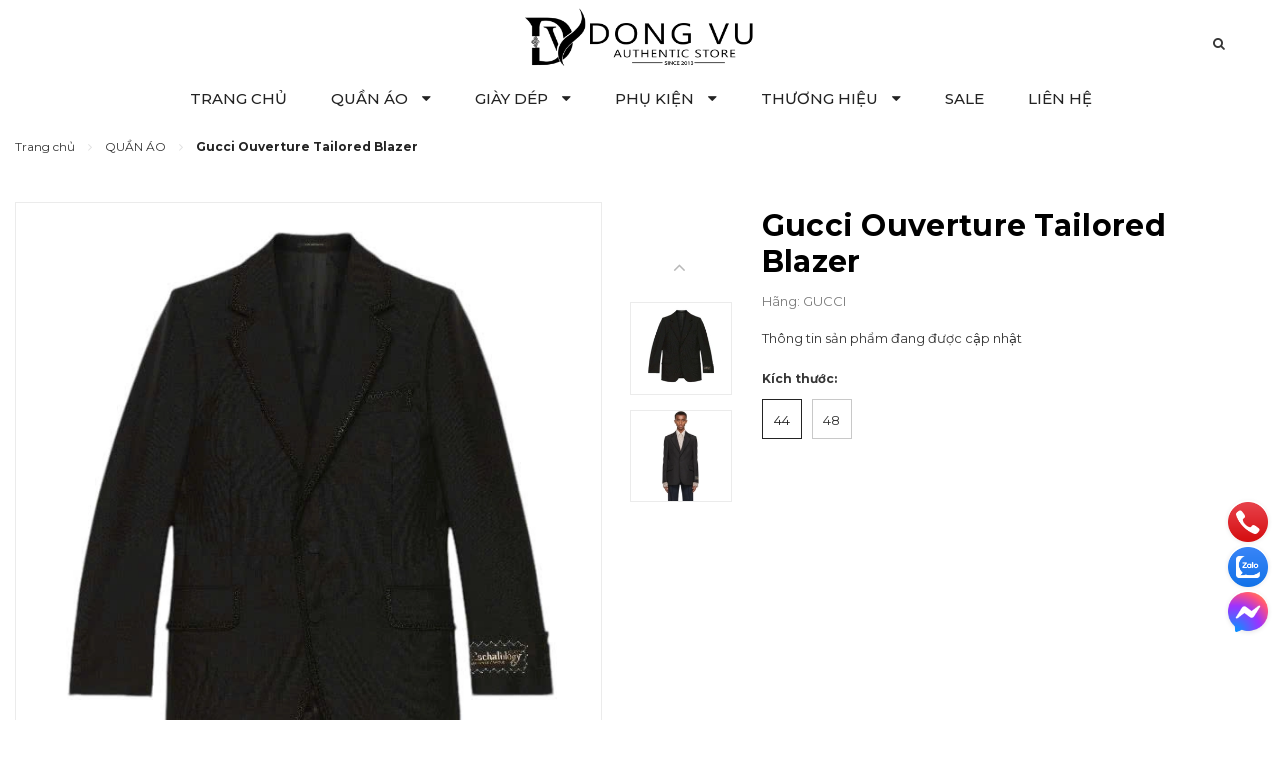

--- FILE ---
content_type: text/css
request_url: https://bizweb.dktcdn.net/100/476/319/themes/897562/assets/style.scss.css?1680256870725
body_size: 34485
content:
.price-box{display:none}.form-product .form-group{display:none}.mid-header .content_header .header-right .top-cart-contain{display:none !important}.d-lg-none{display:none !important}.col-5{width:25%;float:left}@media (max-width: 991px){.col-5{width:100%;background:#fdfdfd}}.p-50{padding-left:50px}@media (max-width: 991px){.p-50{padding-left:10px}}.fixed{position:fixed;top:0;left:0;width:100%;z-index:9999;background:#FFF;margin:0;padding:0}.fixed2{position:fixed;top:75px;left:0;width:100%;z-index:9999;background:#FFF;margin:0;padding:0}.social-login--facebooks{text-align:center;margin-top:30px;width:100%;float:left}.social-login--facebooks a{display:inline-block;margin:0 auto}.row.row-gutter-10{margin-left:-5px;margin-right:-5px}.row.row-gutter-10>[class*="col-"]{padding-left:5px;padding-right:5px}.row.row-noGutter{margin-left:0;margin-right:0}.row.row-noGutter-2{margin-left:0px;margin-right:0px}.row.row-noGutter-2>[class*="col-"]{padding-left:0px;padding-right:0px}.bold-14{font-weight:bold;font-size:14px;font-family:'Montserrat', sans-serif}.bold-20{font-weight:bold;font-size:20px;font-family:'Montserrat', sans-serif;text-transform:uppercase}.white-color{color:#fff;font-weight:bold}.dp_none{display:none}.text-upper{text-transform:uppercase}img.grayscale{filter:grayscale(100%);-webkit-filter:grayscale(100%);filter:gray;-webkit-transition:all .6s ease;opacity:0.5}img.grayscale:hover{opacity:1;filter:grayscale(0%);-webkit-filter:grayscale(0%);filter:none}.border-bottom-1px{border-bottom:1px dashed #ebebeb;padding-top:15px;margin-bottom:15px}.page{display:block;float:left;width:100%}.owl_timeout{display:none !important}.title-head{font-size:18px;text-transform:uppercase;margin-top:9px;color:#363636;text-decoration:none}.title-head.page_title{color:#232323;font-size:30px;font-weight:bold;text-transform:uppercase}.title-head a{color:#363636}.title-head a:hover{color:#232323}.subtitle-head{font-size:1.38462em;color:#363636;margin:20px 0}.products-view-list .product-box .product-price-old{margin-left:10px !important;font-size:14px}.products-view-list .btn.btn-circle{background:#fff;border-radius:4px;width:34px;margin:0px;border:none;display:inline-block;text-align:center;padding:0 !important;background:#f16b6f;height:34px;line-height:34px}.products-view-list .btn.btn-circle.iWishAdd .fa{color:#fff}.products-view-list .btn.btn-circle.iWishAdded .fa{color:#33344a}.products-view-list .btn.btn-circle:hover{background:#22263c;color:#fff;border:none;line-height:34px}.products-view-list .btn.btn-circle:hover .fa{color:#fff !important}.products-view-list .btn.btn-circle .fa{color:#232323}.products-view-list .btn.btn-circle .add_cart_h{margin-bottom:3px;margin-right:3px;display:inline-block}.products-view-list .btn.btn-cart{width:118px;height:34px;line-height:34px;border-radius:4px;margin-right:3px;color:#fff;border:none !important;background:#232323}@media (max-width: 767px){.products-view-grid .row-noGutter-2{border-left:none}}.product-box .swiper-pagination-bullets{text-align:center}.product-box .swiper-pagination-bullets .swiper-pagination-bullet{box-shadow:none;outline:0;width:12px;height:12px;background:#fff;border-radius:50%;padding:0;font-size:0;opacity:1}.product-box .swiper-pagination-bullets .swiper-pagination-bullet.swiper-pagination-bullet-active{transition:all .2s;background:#363636}.product-box .swiper-button-next{font-size:0;line-height:0;position:absolute;top:50%;display:block;width:30px;height:40px;padding:0;-webkit-transform:translate(0, -50%);-ms-transform:translate(0, -50%);transform:translate(0, -50%);cursor:pointer;color:#232323;border:none;outline:none;background-color:transparent;opacity:0.702;line-height:40px;text-align:center;z-index:2;right:0px;visibility:visible;opacity:1;-webkit-transform:translateY(0px);transform:translateY(0px);color:#363636}.product-box .swiper-button-next:after{font-size:20px;font-weight:bold;line-height:40px}.product-box .swiper-button-next:hover:after{color:#232323}.product-box .swiper-button-prev{font-size:0;line-height:0;position:absolute;top:50%;display:block;width:30px;height:40px;padding:0;-webkit-transform:translate(0, -50%);-ms-transform:translate(0, -50%);transform:translate(0, -50%);cursor:pointer;color:#232323;border:none;outline:none;background-color:transparent;opacity:0.702;line-height:40px;text-align:center;z-index:2;left:0px;visibility:visible;opacity:1;-webkit-transform:translateY(0);transform:translateY(0);color:#363636}.product-box .swiper-button-prev:after{font-size:20px;font-weight:bold;line-height:40px}.product-box .swiper-button-prev:hover:after{color:#232323}.product-box:hover .swiper-button-next,.product-box:hover .swiper-button-prev{opacity:1}.product-box .swiper-button-next{right:0px;visibility:visible;opacity:0;-webkit-transform:translateY(0px);transform:translateY(0px);color:#363636;background:transparent}.product-box .swiper-button-next:after{font-size:24px;font-weight:bold;line-height:52px}.product-box .swiper-button-prev{left:0px;visibility:visible;opacity:0;-webkit-transform:translateY(0);transform:translateY(0);color:#363636;background:transparent}.product-box .swiper-button-prev:after{font-size:24px;font-weight:bold;line-height:52px}.product-box .product-thumbnail.display_flex>a{padding-bottom:100%;position:relative;display:flex;width:100%;align-items:center;justify-content:center;overflow:hidden}.product-box .product-thumbnail .product-label{position:absolute;top:15px;right:15px;z-index:999}.product-box .product-thumbnail .product-label .label{font-family:'Roboto Slab', serif;font-size:11px;color:#e95144;font-weight:700;text-transform:uppercase;padding:1px 5px;border:2px solid #e95144;margin-left:7px}.product-box .product-thumbnail .product-label .sold-out-label{font-family:'Roboto Slab', serif;font-size:11px;color:#e95144;font-weight:700;text-transform:uppercase;padding:1px 5px;border:2px solid #e95144;margin-left:7px}.product-box .product-thumbnail:hover .owl-nav{display:block}.product-box .product-thumbnail .item a{padding-bottom:100%;display:flex;width:100%;align-items:center;justify-content:center}.product-box .product-thumbnail .item a:before{content:" ";width:100%;height:100%;position:absolute;opacity:0;left:0;left:0;top:0;bottom:0;right:0;z-index:9;background:#fff}.product-box .product-thumbnail .owl-nav{display:none}.product-box .product-thumbnail .owl-nav .owl-prev{left:0 !important;top:50%;width:35px;height:35px;background-color:#fff !important}.product-box .product-thumbnail .owl-nav .owl-prev:before{width:35px;line-height:35px}.product-box .product-thumbnail .owl-nav .owl-next{right:0 !important;top:50%;width:35px;height:35px;background-color:#fff !important}.product-box .product-thumbnail .owl-nav .owl-next:before{width:35px;line-height:35px}@media (min-width: 1200px){.product-box{margin:15px 0px 0px}}@media (max-width: 1199px){.product-box{margin:0px 0px 15px}}.product-box{text-align:left;background:#fff;position:relative;overflow:hidden}.product-box:before{content:"";width:100%;height:100%;background:#fff;position:absolute;top:0;left:0}.product-box .product-thumbnail{-ms-flex-align:center;align-items:center;-webkit-align-items:center;position:relative;z-index:1}.product-box .product-thumbnail>a{display:block;width:100%;height:auto;text-align:center;position:relative}.product-box .product-thumbnail>a:before{content:" ";width:100%;height:100%;position:absolute;background:#fff;opacity:0;-webkit-transition:0.2s;-moz-transition:0.2s;-ms-transition:0.2s;transition:0.2s;left:0;z-index:9}.product-box .product-thumbnail:hover a img{transform:scale(1.1)}.product-box .product-thumbnail a img{width:auto !important;max-height:100%;max-width:100%;margin:auto;transition:all .2s ease-in-out;position:absolute;top:0;left:0;right:0;bottom:0}.product-box .product-thumbnail a img.bethua{max-width:100%;height:auto}@media (min-width: 1200px){.product-box .product-thumbnail .product-action-grid{width:100%;position:absolute;z-index:88;bottom:0px;height:42px;background:#232323;-webkit-transition:0.3s;opacity:0;-moz-transition:0.3s;-ms-transition:0.3s;-o-transition:0.3s;transition:0.3s;transform:translateY(100%);-webkit-transform:translateY(100%);-moz-transform:translateY(100%);-o-transform:translateY(100%);text-decoration:none}.product-box .product-thumbnail .product-action-grid form{display:block;text-align:center}.product-box .product-thumbnail .product-action-grid form .action_btn{position:relative;display:inline-block}.product-box .product-thumbnail .product-action-grid form .action_btn:before{content:"/";position:absolute;right:-2px;top:8px;color:#fff}.product-box .product-thumbnail .product-action-grid form .action_btn:last-child:before{content:"";color:transparent}.product-box .product-thumbnail .product-action-grid form .action_btn .button_h{color:#fff;box-shadow:none;outline:none;border-style:none;background-color:transparent;display:inline-block;margin:0 15px;text-align:center;line-height:42px;padding:0px;text-decoration:none;position:relative;font-size:12px;font-family:'Montserrat', sans-serif;text-transform:uppercase}.product-box .product-thumbnail .product-action-grid form .action_btn .button_h:hover{color:#e95144;opacity:.8}}@media (max-width: 1199px){.product-box .product-thumbnail .product-action-grid{display:none !important}}.product-box .product-thumbnail:hover .product-action-grid{opacity:1;transform:translateY(0%);-webkit-transform:translateY(0%);-moz-transform:translateY(0%);-o-transform:translateY(0%)}.product-box .product-info{z-index:10;position:relative;padding-bottom:10px}.product-box .product-name{font-size:13px;word-break:break-word;color:#232323;display:block;margin-bottom:7px;margin-top:10px;line-height:18px;text-align:center}.product-box .product-name a{color:#232323;text-decoration:none;overflow:hidden;display:-webkit-box;-webkit-line-clamp:2;-webkit-box-orient:vertical;height:37px;font-weight:bold;font-size:16px}.product-box .product-name a:hover{color:#e95144}.product-box .price-box{text-align:center;margin-top:-5px}.product-box .product-price{color:#000000;font-size:14px;line-height:18px;display:inline-block;margin-right:5px}.product-box .product-price.black-price{color:#232323}.product-box .product-price-old{text-decoration:line-through;font-size:14px;color:#b5b5b5;line-height:18px}.product-box .sale-flash{position:absolute;font-size:1em;color:#FFF;width:40px;height:40px;line-height:40px;font-weight:700;top:0;left:10px;text-align:center;z-index:99;background-color:#faca00}.product-box .sale-flash:before{border-top:10px solid #faca00;border-left:20px solid transparent;border-right:20px solid transparent;content:"";position:absolute;bottom:100%;margin:0;left:0%;top:100%;z-index:100}.product-box .product-summary{font-size:1.07692em;color:#acacac;line-height:20px}.product-box .product-summary img{display:none}.product-box form{-moz-transform:scale(1);-o-transform:scale(1);-ms-transform:scale(1);-webkit-transform:scale(1);transform:scale(1)}.product-price{color:#252525;font-size:24px;line-height:24px;display:block;font-weight:400}.item_product_list{overflow:hidden;padding:30px 0;border-bottom:1px solid #dfe4e6}.item_product_list:hover .product-box .product-thumbnail .product-action-grid{visibility:visible}.item_product_list .product-box.product-box-list{padding:0px;margin:0px}.item_product_list .product-box.product-box-list .product-thumbnail{position:relative}.item_product_list .product-box.product-box-list .product-thumbnail a{width:100%;text-align:center;display:flex;align-items:center;justify-content:center}.item_product_list .product-box.product-box-list .product-info{overflow:unset}.item_product_list .product-box.product-box-list .product-info .product-name{color:#363636;font-size:14px;font-weight:bold;display:block;margin-bottom:7px;text-transform:capitalize;line-height:18px;margin:0 0 5px 0;text-align:left}.item_product_list .product-box.product-box-list .product-info .type_product{font-family:'Montserrat', sans-serif;font-size:12px;color:#969696;line-height:24px;margin:0px 15px 5px 0px;display:inline-block}.item_product_list .product-box.product-box-list .product-info .price-box{margin-bottom:20px;margin-top:0px;text-align:left}.item_product_list .product-box.product-box-list .product-info .product-price{font-size:14px;display:block;font-weight:700;color:#000}.item_product_list .product-box.product-box-list .product-info .product-summary{margin-bottom:10px;margin-top:10px}.item_product_list .product-box.product-box-list .product-info .product-summary img{display:none}.item_product_list .product-box.product-box-list .product-info .product-summary p{margin:0px;font-size:12px;color:#363636;line-height:26px;width:100%}@media (min-width: 1200px){.item_product_list .product-box.product-box-list .product-info .product-action-list{width:100%;top:calc(100% / 2 - 25px);height:40px;text-align:center;text-decoration:none;margin:20px 0px 0px}.item_product_list .product-box.product-box-list .product-info .product-action-list form{display:block;text-align:left}.item_product_list .product-box.product-box-list .product-info .product-action-list form .button_wh_40{width:40px;height:40px;box-shadow:none;outline:none;border-style:none;background-color:#ebebeb;display:inline-block;margin-right:5px;line-height:40px;text-align:center;padding:0px;text-decoration:none;border-radius:20px}.item_product_list .product-box.product-box-list .product-info .product-action-list form .button_wh_40.btn-cart{font-family:'Opens Sans', sans-serif;font-weight:bold;color:#fff;height:40px;display:inline-block;border-style:none;padding:0px 25px;line-height:39px;background:#232323;border:solid 1px #232323;border-radius:20px;font-size:12px;width:auto}.item_product_list .product-box.product-box-list .product-info .product-action-list form .button_wh_40.btn-cart span{color:#fff;text-transform:uppercase}.item_product_list .product-box.product-box-list .product-info .product-action-list form .button_wh_40.btn-cart:hover{background:#fff;border-color:#232323;color:#232323}.item_product_list .product-box.product-box-list .product-info .product-action-list form .button_wh_40.btn-cart:hover span{color:#232323}.item_product_list .product-box.product-box-list .product-info .product-action-list form .button_wh_40.iwishAddWrapper{margin:0px !important;border-radius:20px;border:none;text-decoration:none;background-color:transparent !important;color:#cfd2db}.item_product_list .product-box.product-box-list .product-info .product-action-list form .button_wh_40.iwishAddWrapper .fa{color:#cfd2db}.item_product_list .product-box.product-box-list .product-info .product-action-list form .button_wh_40.iwishAddWrapper:hover{background-color:#fff !important}.item_product_list .product-box.product-box-list .product-info .product-action-list form .button_wh_40.iwishAddWrapper:hover .fa{color:#232323 !important}.item_product_list .product-box.product-box-list .product-info .product-action-list form .button_wh_40.iwishAddWrapper.iWishAdd{color:#cfd2db}.item_product_list .product-box.product-box-list .product-info .product-action-list form .button_wh_40.iwishAddWrapper.iWishAdd .fa{color:#cfd2db}.item_product_list .product-box.product-box-list .product-info .product-action-list form .button_wh_40.iwishAddWrapper.iWishAdded{color:#232323}.item_product_list .product-box.product-box-list .product-info .product-action-list form .button_wh_40.iwishAddWrapper.iWishAdded .fa{color:#232323}.item_product_list .product-box.product-box-list .product-info .product-action-list form .button_wh_40 i{color:#252525;font-size:17px;font-style:normal;line-height:40px}.item_product_list .product-box.product-box-list .product-info .product-action-list form .button_wh_40 i.fa-heart{color:#232323}.item_product_list .product-box.product-box-list .product-info .product-action-list form .button_wh_40:hover{background-color:#232323}.item_product_list .product-box.product-box-list .product-info .product-action-list form .button_wh_40:hover i{color:#fff !important}.item_product_list .product-box.product-box-list .product-info .product-action-list form .button_wh_40:hover i.icon-heart:before{color:#fff}}@media (max-width: 1199px){.item_product_list .product-box.product-box-list .product-info .product-action-list{display:none}}.products-view-list .product-box .product-thumbnail{text-align:center;margin-bottom:0;padding-left:0px;position:relative}.products-view-list .product-box .product-thumbnail .label_news{position:absolute;top:0px;right:15px;z-index:99;width:40px}.products-view-list .product-box .product-info{padding-top:0px;text-align:left;background:transparent;border-top:none;padding-bottom:0px}@media (min-width: 768px){.products-view-list .product-box .product-info{padding-left:30px}}.product_action_list form{display:block;text-align:left;margin-bottom:0px}.product_action_list form .button_wh_40{text-transform:uppercase;font-size:14px;box-shadow:none;border-radius:0px;outline:none;border-style:none;color:#fff;font-weight:bold;font-family:'Montserrat', sans-serif;display:inline-block;margin:0px;height:42px;line-height:42px;text-align:center;padding:0px;text-decoration:none;position:relative;letter-spacing:0.05em}.product_action_list form .button_wh_40.btn_35_h{width:35px}.product_action_list form .button_wh_40.btn-cart{padding:0 25px;background:#232323;margin-right:1px}.product_action_list form .button_wh_40.iwishAddWrapper{border:none;text-decoration:none}.product_action_list form .button_wh_40.iwishAddWrapper.iWishAdd .fa{color:#fff}.product_action_list form .button_wh_40.iwishAddWrapper.iWishAdded .fa{color:#232323}.product_action_list form .button_wh_40.btn_view_list{margin-left:0px;width:45px !important}.product_action_list form .button_wh_40 i{color:#fff;font-size:14px;font-style:normal;line-height:35px}.product_action_list form .button_wh_40 i.fa-heart{color:#fff}.product_action_list form .button_wh_40:hover{background-color:#232323;-webkit-box-shadow:0px 3px 10px 0px rgba(0,0,0,0.1);-moz-box-shadow:0px 3px 10px 0px rgba(0,0,0,0.1);box-shadow:0px 3px 10px 0px rgba(0,0,0,0.1)}.product_action_list form .button_wh_40:hover i{color:#333 !important}.product_action_list form .button_wh_40:hover i.icon-heart:before{color:#333}@media (max-width: 1199px){.product-action-grid{display:none !important}}.bread-crumb{display:block;width:100%;background-color:#fff;overflow:hidden;margin-bottom:30px}.bread-crumb .breadcrumb{margin:0;font-size:12px;padding:15px 0;border-radius:0;background:transparent}.bread-crumb .breadcrumb li{display:inline}.bread-crumb .breadcrumb li>a{color:#363636}.bread-crumb .breadcrumb li>a>span{color:#363636}.bread-crumb .breadcrumb li span{display:inline;color:#232323}.bread-crumb .breadcrumb li span .fa{color:#e0e0e0;margin:0px 7px;font-size:12px}.bread-crumb .breadcrumb li a:hover,.bread-crumb .breadcrumb li.active,.bread-crumb .breadcrumb li strong{color:#232323;font-weight:700}.bread-crumb .breadcrumb>li+li:before{display:none}.pagination{margin:24px 0}.pagination .page-link{float:left;margin:0 5px;text-align:center;font-size:13px;padding:0;color:#777;border:none;text-decoration:none}.pagination .page-link.page_x_link{width:auto;padding:0 15px}.pagination .page-link:hover{color:#232323;background:transparent}.pagination .page-item.disabled .page-link{border:0;display:none}.pagination .page-item.active .page-link{color:#232323;display:block;background:transparent}.header{margin-bottom:122px}.topbar{line-height:40px}.topbar .topbar_right{font-size:14px;display:block;float:left;width:100%;border-bottom:1px solid #232323}.topbar .topbar_right .header-panel ul.customer-links{float:right;margin:0}.topbar .topbar_right .header-panel ul.customer-links li{float:left;margin:0 0 0 25px;position:relative;font-size:11px;text-transform:uppercase;color:#aaa}.topbar .topbar_right .header-panel ul.customer-links li .dropdown-menu{text-transform:none;left:auto;right:-10px;padding:14px 20px;margin:0;width:270px;-webkit-border-radius:0;-moz-border-radius:0;border-radius:0;-webkit-box-shadow:none;-moz-box-shadow:none;box-shadow:none}.topbar .topbar_right .header-panel ul.customer-links li .dropdown-menu li{margin:0}.topbar .topbar_right .header-panel ul.customer-links li:first-child{margin:0}.topbar .topbar_right .header-panel .customer-links input{padding:0 20px;width:100%;display:block;margin-bottom:0px}.topbar .topbar_right .header-panel .customer-links label{text-transform:none;padding:0;clear:both;line-height:40px;font-weight:bold;font-size:12px}.topbar .topbar_right .header-panel .customer-links label em{font-style:normal;color:#e41e00;margin-left:3px}.topbar .topbar_right .header-panel .customer-links .action-btn{padding-top:15px}.topbar .topbar_right .header-panel .customer-links .action-btn input{float:left;color:#232323;width:109px;height:40px;font-size:12px;text-transform:uppercase;font-weight:bold;background:#fff;border:2px solid #232323;padding:0}.topbar .topbar_right .header-panel .customer-links .action-btn input:hover{background:#57698f;border-color:#57698f;color:#fff}.topbar .topbar_right .header-panel .customer-links .action-btn a{display:inline-block;float:right;font-size:12px;font-weight:700;color:#fff;background:#232323;height:40px;min-width:109px;text-align:center;line-height:40px;margin:0;letter-spacing:0.05em;text-transform:uppercase}.topbar .topbar_right .header-panel .customer-links .action-btn a:hover{background:#57698f;text-decoration:none;border-color:transparent}.topbar .topbar_right li{font-size:11px}.topbar .topbar_right li:last-child a{margin-right:0px}.topbar .topbar_right li a{font-size:11px;text-transform:uppercase;color:#aaa}.topbar .topbar_right li a:hover{color:#232323}.topbar .topbar_right li a.hai01{margin:0;margin-left:3px}.mid-header{padding:0px 0px 5px 0}@media (max-width: 991px){.mid-header{padding:0}}.mid-header .content_header{position:relative}.mid-header .content_header .header-left{position:absolute;right:55px;top:32px;height:100px}@media (max-width: 991px){.mid-header .content_header .header-left{display:none}}.mid-header .content_header .header-left .header_search{display:none;position:absolute;left:-230px;top:-26px;right:20px;margin:20px 0 5px 0}.mid-header .content_header .header-left .header_search .search-bar{margin-bottom:5px}.mid-header .content_header .header-left .header_search .search-bar .input-group-field{border:1px solid #232323;height:36px;border-right:none;padding:0 20px;font-size:12px}.mid-header .content_header .header-left .header_search .search-bar .input-group-field::-webkit-input-placeholder{color:#232323}.mid-header .content_header .header-left .header_search .search-bar .input-group-field::-moz-placeholder{color:#232323}.mid-header .content_header .header-left .header_search .search-bar .input-group-field:-ms-input-placeholder{color:#232323}.mid-header .content_header .header-left .header_search .search-bar .input-group-btn .icon-fallback-text{background:#232323;height:36px;line-height:36px;padding:0 25px;border-left:none}.mid-header .content_header .header-left .header_search .search-bar .input-group-btn .icon-fallback-text .fa{font-size:14px;color:#fff}.mid-header .content_header .header-left .header_search .search-bar .input-group-btn .icon-fallback-text:hover .fa{color:#e95144;opacity:.8}.mid-header .content_header .header-left .header_search .header-tag{font-size:12px}.mid-header .content_header .header-left .header_search .header-tag a{color:#acacac}.mid-header .content_header .header-right{position:relative}.mid-header .content_header .header-right .header-acount{float:left}.mid-header .content_header .header-right .header-acount .icon-cart{position:absolute;top:15px;left:-40px;font-size:26px}.mid-header .content_header .header-right .header-acount .heading-cart{margin-top:15px}.mid-header .content_header .header-right .header-acount .heading-cart a{font-size:12px}.mid-header .content_header .header-right .header-acount .heading-cart p{margin:0}.mid-header .content_header .header-right .header-acount .heading-cart .tk{font-size:12px}.mid-header .content_header .header-right .top-cart-contain{position:absolute;float:right !important;top:25px;right:10px}@media (max-width: 991px){.mid-header .content_header .header-right .top-cart-contain{padding:0;right:0;line-height:25px;position:absolute;top:-50px}}.mid-header .header_search_ .input-group-field{font-size:13px;border-right:none;border:1px solid #232323;padding:0 0 0 20px}.mid-header .header_search_ .icon-fallback-text{background:#232323;border-left:none}.mid-header .header_search_ .icon-fallback-text .fa-search{font-size:16px;color:#fff}.mid-header .header_search_ .search-bar{margin-bottom:5px}.logo{display:block;font-size:3.07692em;text-align:center}.logo img{width:233px}.section-policy{padding:15px 0;margin-left:35px}.section-policy .policy{position:relative;height:48px}.section-policy .policy .policy-icon{position:absolute;top:50%;left:0;transform:translateY(-50%);-webkit-transform:translateY(-50%);-moz-transform:translateY(-50%);-o-transform:translateY(-50%);min-width:60px}.section-policy .policy .policy-text{padding-left:60px}.section-policy .policy .policy-text h4{font-size:13px;font-weight:600;margin:0;padding-top:5px}.section-policy .policy .policy-text a{margin:0;font-size:16px;font-weight:bold;color:#ff1b1b}@media (max-width: 1199px){.policy{height:auto}.section-policy{border:none}.policy-icon{display:inline-block;margin-bottom:10px;float:none;padding:0}}@media (max-width: 767px){.policy{height:auto;padding:10px 0;margin-left:40px}}@media (max-width: 543px){.policy{margin-left:0px}}.style-b-header1,.style-b-header2{position:relative}.style-b-header1.style-b-header-none:before,.style-b-header2.style-b-header-none:before{display:none}.style-b-header1:before,.style-b-header1:after,.style-b-header2:before,.style-b-header2:after{content:'';position:absolute;background:#ebebeb}@media (min-width: 1200px){.style-b-header2:before,.style-b-header2:after{width:1px;height:100px}.style-b-header2:before{left:-20px;top:-11px}.style-b-header2:after{right:15px;top:-11px}}@media (min-width: 1200px){.style-b-header1:before{left:-20px;top:-11px;width:1px;height:100px}}.wishlist_header{padding:28px 0 0 0;margin-left:45px;overflow:hidden}@media (min-width: 992px) and (max-width: 1199px){.wishlist_header{position:absolute;left:-55px}}.wishlist_header .iWishView{float:left;font-size:14px;font-weight:400;color:#707070}.wishlist_header .iWishView img{display:inline-block;margin:0 auto;text-align:center;margin-right:5px}.mini-cart{z-index:10;text-align:center;height:90px}@media (max-width: 991px){.mini-cart .heading-cart{background:transparent}}.mini-cart .heading-cart .bg_cart{margin-top:7px;display:block;font-size:14px;color:#232323 !important;font-weight:700;position:relative;text-align:center;text-transform:uppercase}.mini-cart .heading-cart .bg_cart .fa-shopping-cart{font-size:15px}.mini-cart:hover .top-cart-content{display:block}.mini-cart .dropdown-toggle{font-size:12px;padding:0;text-transform:none}@media (min-width: 992px) and (max-width: 1199px){.top-cart-contain{right:0px;margin-left:0px !important}}.top-cart-contain .price{color:#232323;text-transform:uppercase}.top-cart-contain .mini-cart .price{margin-right:5px;font-family:"Montserrat",sans-serif !important;font-weight:bold;color:#232323 !important}.top-cart-contain .top-subtotal .price{font-size:20px !important;font-family:"Montserrat",sans-serif !important;font-weight:bold;color:#232323 !important}.top-cart-contain .product-details .price{color:#232323;width:auto;float:none;font-weight:400;padding-left:0;font-size:12px}.top-subtotal{color:#333;font-size:1.23077em;font-weight:400;border-top:solid 1px #ebebeb;text-align:left;text-transform:none}.top-subtotal .price{font-weight:700;font-size:16px !important;font-family:'Montserrat', sans-serif;float:right}.qty_drop_cart{position:relative;height:25px;padding-left:0px}.qty_drop_cart .btn_increase,.qty_drop_cart .btn_reduced{width:25px;height:25px;color:#000}.qty_drop_cart .btn_increase:hover,.qty_drop_cart .btn_reduced:hover{color:#232323}.qty_drop_cart button.btn_increase{height:25px;width:25px;line-height:25px;text-align:center;line-height:1;overflow:hidden;border-style:hidden;border:1px solid #ebebeb;background:#fff !important;font-size:14px;cursor:pointer}.qty_drop_cart button.btn_reduced{height:25px;width:25px;line-height:25px;line-height:1;text-align:center;overflow:hidden;border-style:hidden;border:1px solid #ebebeb;background:#fff !important;font-size:14px;cursor:pointer}.qty_drop_cart input{display:inline-block;float:none;width:36px !important;height:25px;min-height:24px;padding:0;text-align:center}.top-subtotal{color:#363636;font-size:14px;font-weight:700;padding:12px 0 10px;text-align:left;text-transform:none}.top-subtotal .price{font-weight:700;line-height:24px;color:#e95144 !important;float:right}ul#cart-sidebar{padding:20px;margin:0;max-height:625px;min-width:330px}ul#cart-sidebar .list-item-cart{max-height:290px;overflow:auto}ul#cart-sidebar .list-item-cart::-webkit-scrollbar-track{-webkit-box-shadow:inset 0 0 6px rgba(0,0,0,0.3);background-color:#F5F5F5}ul#cart-sidebar .list-item-cart::-webkit-scrollbar{width:4px;background-color:#F5F5F5}ul#cart-sidebar .list-item-cart::-webkit-scrollbar-thumb{background-color:#000000;border:2px solid #232323}ul#cart-sidebar .list-item-cart li.list-item{max-height:400px;overflow-y:auto}ul#cart-sidebar .list-item-cart li.action{display:none}ul#cart-sidebar .list-item-cart.hasclass li.action{display:block}ul#cart-sidebar .list-item-cart li.list-item .price2{font-weight:700;color:#232323;font-size:14px;display:list-item;margin-bottom:5px}ul#cart-sidebar .list-item-cart li.list-item::-webkit-scrollbar{width:5px}ul#cart-sidebar .list-item-cart li.list-item::-webkit-scrollbar-track{background:rgba(255,255,255,0.9)}ul#cart-sidebar .list-item-cart li.list-item::-webkit-scrollbar-thumb{background:#232323;border-radius:15px}ul#cart-sidebar .list-item-cart li.list-item::-webkit-scrollbar-thumb:hover,ul#cart-sidebar .list-item-cart li.list-item::-webkit-scrollbar-thumb:active{background:#232323;border-radius:15px}ul#cart-sidebar .no-item{height:40px}ul#cart-sidebar .no-item p{margin:0px;line-height:3}ul#cart-sidebar .right_ct{text-align:center;padding-top:10px}ul#cart-sidebar .right_ct .btn-checkout{width:100% !important;height:42px !important;line-height:42px !important;font-size:14px;font-weight:bold;font-family:'Montserrat', sans-serif;border-radius:0 !important}ul#cart-sidebar .right_ct .btn{display:inline-block;width:140px;height:36px;line-height:36px;margin-bottom:15px;border-radius:3px;font-size:14px;font-weight:400}ul#cart-sidebar .right_ct .btn.btn-primary{margin-right:10px !important;background:#232323;color:#fff}ul#cart-sidebar .right_ct .btn.btn-primary:hover{color:#232323;background:#fff;border:1px solid #232323}ul#cart-sidebar .right_ct .btn.btn-white{border:none;color:#363636;background:#ebebeb}ul#cart-sidebar .right_ct .btn.btn-white:hover{color:#363636;background:#ebebeb;border:0}.li-fix-1{background:#FFF;border-top:1px solid #ebebeb;display:block}.li-fix-2{display:block;width:295px}header nav{background:#fff}header nav .nav{position:relative}header nav .nav-item{float:left;position:relative;margin-right:20px}header nav .nav-item.has-mega{position:static !important}header nav .nav-item>a{line-height:32px;color:#333}header nav .nav-item>a:hover{color:#232323}header nav .nav-item>.fa{color:#333;right:0;top:33px}header nav .nav-item .nav-item-lv2{padding:0 10px}header nav .nav-item .nav-item-lv3{padding:0 10px}header nav .nav-item:hover>.dropdown-menu{display:block;margin-top:0;border-radius:0;z-index:9999}header nav .nav-item:hover>.mega-content{display:block}header nav .nav-item li.dropdown-submenu{position:relative}header nav .nav-item li.dropdown-submenu .dropdown-menu{left:100%;top:0}header nav .nav-item li.dropdown-submenu:hover>.dropdown-menu{display:block;right:100%;border-radius:0}header nav .mega-content{display:none;position:absolute;width:1170px;background:#fff;z-index:99999;padding:20px;border:1px solid #ebebeb;left:0;top:100%}header nav .mega-content .level1.item{float:left;padding:0 5px}.bg-header-nav{width:100%;background:#fff}.bg-header-nav .header-nav>ul.item_big{text-align:center;margin:0;padding:0}.bg-header-nav .header-nav>ul.item_big>li.nav-item{display:inline-block;float:none;position:relative;margin-right:0px;margin-left:1px}.bg-header-nav .header-nav>ul.item_big>li.nav-item>a{display:block;text-align:left;padding:0px 20px;font-size:15px;font-weight:500;height:47px;line-height:47px;position:relative;text-decoration:none;text-transform:uppercase;color:#232323}@media (max-width: 1199px){.bg-header-nav .header-nav>ul.item_big>li.nav-item>a{padding:0px 8px}}.bg-header-nav .header-nav>ul.item_big>li.nav-item>a>i{margin-left:10px}.bg-header-nav .header-nav>ul.item_big>li.nav-item:hover>a{background-color:#232323;color:#fff}.bg-header-nav .header-nav>ul.item_big>li.nav-item:hover>ul{display:block}.bg-header-nav .header-nav>ul.item_big>li.nav-item .item_small{position:absolute;top:100%;left:0;z-index:99;display:none;width:200px;padding:0;background-color:#fff;border:1px solid #fff}.bg-header-nav .header-nav>ul.item_big>li.nav-item>ul li{float:none;padding:0;border-bottom:1px solid #fff}.bg-header-nav .header-nav>ul.item_big>li.nav-item>ul li:last-child{border-bottom:0}.bg-header-nav .header-nav>ul.item_big>li.nav-item>ul li:hover>ul{display:block;position:absolute;width:200px;padding:0;background-color:#fff;z-index:99;border:1px solid #fff}.bg-header-nav .header-nav>ul.item_big>li.nav-item>ul li a{text-align:left;display:block;padding:14px 20px;font-weight:600;font-size:16px;line-height:1.42857143;white-space:inherit;background:#fff;color:#232323;border:1px solid}.bg-header-nav .header-nav>ul.item_big>li.nav-item>ul li a:hover{background:#232323;color:#b8d0de}.bg-header-nav .header-nav>ul.item_big>li.nav-item>ul li a i{position:absolute;right:0px;padding:0px 10px;top:0;line-height:50px}.bg-header-nav .header-nav>ul.item_big>li.nav-item>ul li ul{display:none;left:198px;top:-1px}.bg-header-nav .header-nav>ul.item_big>li.nav-item>ul>li{color:#fff}.bg-header-nav .header-nav>ul.item_big>li.nav-item>ul>li:hover>a{color:#b8d0de !important;background:#232323 !important}.bg-header-nav .header-nav>ul.item_big>li.nav-item.has-mega{position:static}.bg-header-nav .header-nav>ul.item_big>li.nav-item.has-mega .mega-content{display:none;margin:0;padding:10px;position:absolute;top:100%;left:0;z-index:999;width:100%;-webkit-box-shadow:0px 2px 6px 0px rgba(50,50,50,0.33);-moz-box-shadow:0px 2px 6px 0px rgba(50,50,50,0.33);box-shadow:0px 2px 6px 0px rgba(50,50,50,0.33);max-height:600px;overflow-y:auto;overflow:hidden;border-radius:8px;display:block;opacity:0;filter:alpha(opacity=0);visibility:hidden;-moz-transition:.2s ease-out;-o-transition:.2s ease-out;-webkit-transition:.2s ease-out;-ms-transition:.2s ease-out;transition:.2s ease-out;-moz-transform:translateY(20px);-o-transform:translateY(20px);-ms-transform:translateY(20px);-webkit-transform:translateY(20px);transform:translateY(20px)}.bg-header-nav .header-nav>ul.item_big>li.nav-item.has-mega .mega-content::-webkit-scrollbar-track{-webkit-box-shadow:inset 0 0 2px rgba(0,0,0,0.3);-moz-box-shadow:inset 0 0 2px rgba(0,0,0,0.3);border-radius:5px;background-color:#F5F5F5}.bg-header-nav .header-nav>ul.item_big>li.nav-item.has-mega .mega-content::-webkit-scrollbar{width:5px;background-color:#F5F5F5}.bg-header-nav .header-nav>ul.item_big>li.nav-item.has-mega .mega-content::-webkit-scrollbar-thumb{border-radius:5px;-webkit-box-shadow:inset 0 0 2px rgba(0,0,0,0.3);-moz-box-shadow:inset 0 0 2px rgba(0,0,0,0.3);background-color:#e5e5e5}.bg-header-nav .header-nav>ul.item_big>li.nav-item.has-mega .mega-content .col-lg-3{display:flex;align-items:center;justify-content:center}.bg-header-nav .header-nav>ul.item_big>li.nav-item.has-mega .mega-content .col-lg-3 img{width:auto;height:auto}.bg-header-nav .header-nav>ul.item_big>li.nav-item.has-mega .mega-content .level1.parent a.hmega{color:#000 !important;font-weight:600;margin-bottom:10px;display:inline-block;font-size:14px;text-transform:uppercase}.bg-header-nav .header-nav>ul.item_big>li.nav-item.has-mega .mega-content .level1.parent a.hmega:hover,.bg-header-nav .header-nav>ul.item_big>li.nav-item.has-mega .mega-content .level1.parent a.hmega:focus{opacity:.8}@media (min-width: 992px){.bg-header-nav .header-nav>ul.item_big>li.nav-item.has-mega .mega-content .level1.parent a.hmega{display:block}}.bg-header-nav .header-nav>ul.item_big>li.nav-item.has-mega .mega-content .level1.parent ul.level1 li{line-height:1.3}.bg-header-nav .header-nav>ul.item_big>li.nav-item.has-mega .mega-content .level1.parent ul.level1 li a{text-transform:none !important;font-weight:500}.bg-header-nav .header-nav>ul.item_big>li.nav-item.has-mega .mega-content .level1.parent ul.level1 li+li{padding-top:5px}.bg-header-nav .header-nav>ul.item_big>li.nav-item.has-mega .mega-content .level1.item{float:left;width:calc(100%/6);padding:10px}@media (max-width: 1199px){.bg-header-nav .header-nav>ul.item_big>li.nav-item.has-mega .mega-content .level1.item{width:calc(100%/6)}}.bg-header-nav .header-nav>ul.item_big>li.nav-item.has-mega .mega-content .level1.item>a{color:#fff !important;font-weight:600;margin-bottom:10px;display:inline-block}.bg-header-nav .header-nav>ul.item_big>li.nav-item.has-mega .mega-content .level1.item>a:hover,.bg-header-nav .header-nav>ul.item_big>li.nav-item.has-mega .mega-content .level1.item>a:focus{color:#232323 !important}.bg-header-nav .header-nav>ul.item_big>li.nav-item.has-mega .mega-content .level1.item h2{font-size:14px;margin-top:0}.bg-header-nav .header-nav>ul.item_big>li.nav-item.has-mega .mega-content .level1.item ul.level1{margin-bottom:15px}.bg-header-nav .header-nav>ul.item_big>li.nav-item.has-mega .mega-content .level1.item ul.level1 li a{font-weight:normal !important;text-transform:none !important;color:#000;font-size:14px}.bg-header-nav .header-nav>ul.item_big>li.nav-item.has-mega .mega-content .level1.item ul.level1 li a:hover,.bg-header-nav .header-nav>ul.item_big>li.nav-item.has-mega .mega-content .level1.item ul.level1 li a:focus{text-decoration:none;color:#b8d0de}.bg-header-nav .header-nav>ul.item_big>li.nav-item.has-mega .mega-content .level0{max-width:1200px;margin:0 auto;display:-ms-flexbox;display:-webkit-flex;display:flex;-webkit-flex-wrap:wrap;-ms-flex-wrap:wrap;flex-wrap:wrap;justify-content:center}.bg-header-nav .header-nav>ul.item_big>li.nav-item.has-mega .mega-content .image-mega a{display:block;padding-right:5px;padding-left:0;width:50%;float:left}.bg-header-nav .header-nav>ul.item_big>li.nav-item.has-mega .mega-content .image-mega a+a{padding-right:0;padding-left:5px}.bg-header-nav .header-nav>ul.item_big>li.nav-item.has-mega .mega-content .image-mega a:hover img{opacity:0.8}.bg-header-nav .header-nav>ul.item_big>li.nav-item.has-mega:hover .mega-content{display:block;opacity:1;filter:alpha(opacity=100);visibility:visible;-moz-transition:.3s ease-in;-o-transition:.3s ease-in;-webkit-transition:.3s ease-in;-ms-transition:.3s ease-in;transition:.3s ease-in;-moz-transform:translateY(0px);-o-transform:translateY(0px);-ms-transform:translateY(0px);-webkit-transform:translateY(0px);transform:translateY(0px)}.bg-header-nav .header-nav>ul.item_big>li.active>a{color:#fff;background:#232323}.bg-header-nav .header-nav>ul.item_big>li:first-child.active>a{color:#232323;background:transparent}.bg-header-nav .header-nav ul li ul a.text2line:hover{color:#232323 !important;background:transparent !important}.bg-header-nav .header-nav li li{position:relative}#nav-mobile{z-index:999}.header-nav ul .nav-item.has-mega{position:static;height:47px;margin-left:1px}.header-nav ul .nav-item:hover>.mega-content{display:block}.header-nav ul .nav-item .a-img span.menu-label{position:absolute;text-transform:uppercase;top:-12px;background:#232323;display:inline;padding:4px 8px;border-radius:3px;color:#fff;font-size:10px;right:23px;line-height:normal;letter-spacing:1px}.header-nav ul .nav-item .a-img span.menu-label:after{border-color:#232323 transparent transparent transparent;border-width:6px 7px 0 6px;right:12px;top:90%;border-style:solid;content:"";display:block;height:0;position:absolute;-webkit-transition:all 0.3s ease 0s;-moz-transition:all 0.3s ease 0s;-o-transitio:all 0.3s ease 0s;transition:all 0.3s ease 0s;width:0;z-index:100}.header-nav .mega-content{display:none;position:absolute;width:1170px;background:#fff;z-index:99999;padding:0px 20px;border:1px solid #232323;left:15px;border-top:0px}.header-nav .mega-content .nav-width ul{width:100%;display:block;top:0;border-left:0px;background-color:#fff;position:static}.header-nav .mega-content .h4{text-transform:uppercase;position:relative;font-size:14px;line-height:24px}.header-nav .mega-content .h4:before{position:absolute;content:'';border-bottom:1px solid #ddd;height:1px;bottom:-8px;width:65%}.header-nav .mega-content .h4 a{display:block}.header-nav .mega-content .h4 a span{color:#333333}.header-nav .mega-content .h4 a span:hover{color:#232323}.header-nav .mega-content .level1.item{float:left;padding:0 5px}.header-nav .mega-content li:hover>a{color:#232323;text-decoration:none}.header-nav .mega-content li:hover>a span{color:#232323}.header-nav .mega-content li:hover>span{color:#232323}.header-nav .mega-content li:hover>.fa{color:#232323}.header-nav .mega-content ul.level1{margin-top:10px}.header-nav .mega-content .level2{padding:3px 0px;width:100% !important}.header-nav .mega-content .level2.item{width:100%}.header-nav .mega-content .level2 a{font-weight:400;font-size:13px;line-height:30px;display:block}.header-nav .mega-content .level2 a span{color:#707070}.header-nav .mega-content .level2 .fa{width:10px;font-size:15px;float:left;line-height:24px}.header-nav .mega-content .level2:hover>a{color:#232323;text-decoration:none}.header-nav .mega-content .level2:hover>a span{color:#232323}.header-nav .mega-content .level2:hover>span{color:#232323}.header-nav .mega-content .level2:hover>.fa{color:#232323}.header-nav .mega-content .nav-width{width:100%;float:left;padding:20px 0px 30px 30px}@media (min-width: 992px) and (max-width: 1199px){.header-nav .mega-content .nav-width .parent-mega-menu .col-lg-4:nth-child(3n+1){clear:left}}@media (min-width: 1200px){.header-nav .mega-content .nav-width .parent-mega-menu .col-lg-4:nth-child(3n+1){clear:left}}.header-nav .mega-content .nav-width .banner-image{margin-top:15px}.header-nav .mega-content .nav-width .banner-image a img{height:100%}.home-slider{display:none}.owl-carousel.owl-loaded{display:block !important}.section_category_slide .content_category .owl_category .item{text-align:center}.section_category_slide .content_category .owl_category .item .wrp_category{text-align:center}.section_category_slide .content_category .owl_category .item .wrp_category.display_flex{display:-webkit-box;display:-webkit-flex;display:-ms-flexbox;display:flex;-webkit-box-align:center;-webkit-align-items:center;-ms-flex-align:center;align-items:center;-webkit-box-pack:center;-webkit-justify-content:center;-ms-flex-pack:center;justify-content:center}.section_category_slide .content_category .owl_category .item .wrp_category.display_flex>a{max-height:110px;height:110px;text-align:center;display:block;margin:0 auto}.section_category_slide .content_category .owl_category .item .wrp_category a{display:block;text-align:center}.section_category_slide .content_category .owl_category .item .wrp_category a img{width:auto;max-height:100%;max-width:100%;-webkit-box-flex:1;-webkit-flex:1;-ms-flex:1;flex:1}.section_category_slide .content_category .owl_category .item .wrp_category img{margin:0 auto}.section_category_slide .content_category .owl_category .item .title_cate{margin:5px 0px 2px 0;padding:0px;line-height:20px;color:#333;font-size:13px}.section_category_slide .content_category .owl_category .item .title_cate a{color:#acacac;text-decoration:none}.section_category_slide .content_category .owl_category .item .title_cate a:hover{color:#232323}.maps_{border:solid 3px #cccccc}.google-maps-footer{width:100%}.google-maps-footer .map{width:100%;height:170px;background:#dedede}.google-maps-footer .map#contact_map_footer{height:160px}.mid-footer{margin-top:10px;padding-bottom:10px}.mid-footer .title-menu2{margin:0;line-height:normal;letter-spacing:0.5px;font-weight:bold;margin-bottom:18px;margin-top:10px;color:#363636}.mid-footer .title-menu2 a{cursor:default;font-size:16px;color:#363636;font-weight:700;position:relative}.mid-footer .title-menu2 a i.fa{display:none}.mid-footer .title-menu2 a:hover{color:#232323}@media (max-width: 767px){.mid-footer .title-menu2{margin-bottom:0px;margin-top:0px}.mid-footer .title-menu2 a{padding:20px 0px;display:block;cursor:pointer}.mid-footer .title-menu2 a i.fa{display:block;position:absolute;right:-10px;width:30px;top:15px;text-align:center;height:30px;line-height:30px}.mid-footer .title-menu2 a i.fa:before{content:"\f068"}.mid-footer .title-menu2 a.collapsed i.fa:before{content:"\f067"}}@media (min-width: 992px) and (max-width: 1199px){.mid-footer .fot_copyright{margin-top:10px}}@media (min-width: 768px) and (max-width: 991px){.mid-footer .follow_option{margin-top:10px}}@media (max-width: 991px){.mid-footer .fot_menu_copyright{display:none;margin:15px 0;text-align:center}}.mid-footer .fot_menu_copyright .ul_menu_fot{display:inline-block}@media (min-width: 992px) and (max-width: 1199px){.mid-footer .fot_menu_copyright .ul_menu_fot{margin-top:8px}}@media (max-width: 991px){.mid-footer .pay_footer{text-align:center}}@media (min-width: 1200px){.mid-footer .pay_footer .follow_option{margin-top:-5px}}@media (min-width: 992px) and (max-width: 1199px){.mid-footer .pay_footer .follow_option{line-height:30px;margin-top:0px}}.mid-footer .pay_footer li{display:inline-block;margin-right:4px}@media (min-width: 768px) and (max-width: 991px){.mid-footer .pay_footer li{margin-right:5px}}@media (max-width: 374px){.mid-footer .pay_footer li{margin-right:4px}}.mid-footer .pay_footer li a{display:inline-block}@media (max-width: 991px){.mid-footer .fot_copyright{text-align:center}}.mid-footer .fot_copyright .mobile{font-size:12px;color:#585858}.mid-footer .fot_copyright .mobile a{color:#585858;font-size:12px}.mid-footer .ul_menu_fot li{float:left;font-size:12px;display:inline-block;padding-left:10px;margin-left:10px;border-left:1px solid #bdbdbd;line-height:16px}@media (max-width: 374px){.mid-footer .ul_menu_fot li{padding-left:5px;margin-left:5px}}.mid-footer .ul_menu_fot li:first-child{padding-left:0;margin-left:0;border:0}.mid-footer .ul_menu_fot li:last-child{margin:0 0 0 10px}@media (max-width: 374px){.mid-footer .ul_menu_fot li:last-child{margin:0 0 0 5px}}.mid-footer .ul_menu_fot li a{text-decoration:none;color:#585858}.time_work .list-menu .li_menu{transition:unset;-webkit-transition:unset}.time_work .list-menu .li_menu:hover{color:#a8a8a9 !important;margin-left:0px !important}.time_work .list-menu .li_menu .yeloww{color:#232323}footer.footer .widget-ft{margin-bottom:35px}@media (max-width: 767px){footer.footer .widget-ft{margin-bottom:0px;margin-top:0px;padding-bottom:0px;border-bottom:1px solid #ebebeb}footer.footer .widget-ft.last-child{border:none;margin-bottom:0}}footer.footer .widget-ft .title-db{padding-bottom:15px}footer.footer .widget-ft .social-icons li{margin-right:7px}footer.footer .widget-ft .social-icons li a{background:#000;height:48px;width:48px;display:inline-block;border-radius:50%;color:#fff;font-size:17px;line-height:48px;text-align:center;transition:all ease 0.5s}footer.footer .widget-ft .social-icons li a:hover{background:#fff;color:#232323}footer.footer .site-footer{background:#f9f9f9;width:100%;height:100%;margin-top:-5px;overflow-x:hidden;overflow-y:hidden}footer.footer .site-footer .top-footer{background:#f5f5f5}footer.footer .bg-footer-bottom{background:#111321}footer.footer .copyright{line-height:40px;text-align:center;font-size:13px;position:relative;padding:8px 0px;background:#ebebeb}footer.footer .copyright span{color:#636363}footer.footer .copyright a,footer.footer .copyright b{font-weight:400;color:#636363}footer.footer .copyright a:hover,footer.footer .copyright b:hover{color:#232323 !important}@media (min-width: 768px) and (max-width: 991px){footer.footer .footer-inner .col-sm-6:nth-child(2n+1){clear:left}}@media (min-width: 992px){footer.footer .copyright .inner .row.tablet{display:flex;flex-flow:row}footer.footer .copyright .inner .row.tablet #copyright{order:1}footer.footer .copyright .inner .row.tablet #menu_fot{order:2}}@media (max-width: 991px){footer.footer .copyright .inner .fot_copyright{text-align:center !important}footer.footer .copyright .inner .fot_menu_copyright .ul_menu_fot{width:100%;padding-right:0px;text-align:center}footer.footer .copyright .inner .fot_menu_copyright .ul_menu_fot li{float:none;display:inline-block}}@media (max-width: 767px){footer.footer .copyright .inner .wsp{overflow:hidden;padding:15px 0px;display:block}footer.footer .copyright .inner .mobile{display:block;width:100%;text-align:center !important;line-height:24px}footer.footer footer .site-footer h4{margin:0;padding:15px 0 0px;font-size:17px;cursor:pointer;margin-bottom:15px;border-top:solid 1px #2d3753}footer.footer footer .footer-inner .col-xs-12:nth-child(2){margin-top:20px}footer.footer .padding-bottom-50{padding-bottom:20px !important}}footer.footer .logo{padding-bottom:15px}footer.footer .logo a img{width:auto;max-height:80px}@media (max-width: 1199px){footer.footer .logo a{font-size:62px}footer.footer .logo a img{max-height:60px}}@media (max-width: 767px){footer.footer .logo{text-align:left;padding:0px}footer.footer .logo a{font-size:60px;line-height:60px}footer.footer .logo a img{width:auto;max-height:60px}}@media (max-width: 480px){footer.footer .logo{text-align:center}}footer.footer ul.contact{margin-bottom:30px}footer.footer ul.contact li{font-size:12px;position:relative;color:#495057;margin-bottom:1px}footer.footer ul.contact li:nth-child(1){margin-bottom:1px}@media (max-width: 330px){footer.footer ul.contact li:nth-child(1){margin-bottom:10px}}@media (max-width: 1199px) and (min-width: 992px){footer.footer ul.contact li:nth-child(1){margin-bottom:10px}}footer.footer ul.contact li:nth-child(2) .fa,footer.footer ul.contact li:nth-child(3) .fa{top:1px}footer.footer ul.contact li i.fa{float:left;position:relative;top:1px;text-align:center;height:23px;width:23px;display:block;margin-right:0px;margin-top:-2px;left:-6px;padding-left:0;line-height:23px;color:#cbcbcb}footer.footer ul.contact li .txt_content_child{display:inherit}footer.footer ul.contact li a{color:#495057}footer.footer ul.contact li a:hover{color:#495057}footer.footer ul.contact li.sdt a{margin-right:5px}footer.footer ul.contact li.sdt a:after{content:"-";margin-left:10px}footer.footer ul.contact li.sdt a:last-child{margin-right:0px}footer.footer ul.contact li.sdt a:last-child:after{display:none}footer.footer .title-menu-first{margin:0;font-size:14px;line-height:normal;letter-spacing:0.5px;text-transform:uppercase;font-weight:bold;margin-bottom:30px;margin-top:50px;color:#fff}footer.footer .title-menu{margin:0;line-height:normal;letter-spacing:0.5px;font-weight:bold;margin-bottom:10px;margin-top:35px;color:#363636}footer.footer .title-menu a{cursor:default;font-size:11px;font-family:'Montserrat', sans-serif;color:#000;text-transform:uppercase;letter-spacing:0.05em;font-weight:700;position:relative}footer.footer .title-menu a i.fa{display:none}footer.footer .title-menu a:hover{color:#fff}@media (max-width: 767px){footer.footer .title-menu{margin-bottom:0px;margin-top:0px}footer.footer .title-menu a{padding:20px 0px;display:block;cursor:pointer}footer.footer .title-menu a i.fa{display:block;position:absolute;right:-10px;width:30px;top:15px;text-align:center;height:30px;line-height:30px}footer.footer .title-menu a i.fa:before{content:"\f068"}footer.footer .title-menu a.collapsed i.fa:before{content:"\f067"}}footer.footer .img_project_footer .item_tab_cl{padding-left:0px}footer.footer .img_project_footer .item_tab_cl .blog-thumbnail{cursor:pointer}footer.footer .name_company{font-size:14px;color:#232323;text-transform:uppercase;font-family:'Montserrat', sans-serif;font-weight:bold}@media (max-width: 320px){footer.footer .name_company{font-size:13px}}@media (min-width: 768px){footer.footer .collapse{display:block}}footer.footer .list-menu{line-height:22px}footer.footer .list-menu.hotline_ul{font-weight:bold;font-size:16px;color:#e95144}footer.footer .list-menu.hotline_ul a{font-size:16px;color:#e95144}footer.footer .list-menu .li_menu{margin-bottom:0px;color:#cbcbcb}footer.footer .list-menu .li_menu:hover{color:#fff}footer.footer .list-menu .li_menu a{color:#495057;font-size:12px}footer.footer .list-menu .li_menu a:hover{color:#495057}@media (max-width: 767px){footer.footer .list-menu .li_menu:last-child{margin-bottom:20px}}footer.footer .list-menu .social_{margin-bottom:0px;font-size:15px;font-family:'Montserrat', sans-serif;color:#83858e;-webkit-transition:0.5s;transition:0.5s}footer.footer .list-menu .social_:hover{color:#fff}footer.footer .list-menu .social_ .ico_{float:left;position:relative;top:2px;width:20px;height:30px;display:block;margin-top:0px;padding-left:0px;line-height:35px}footer.footer .list-menu .social_ a{font-size:14px;color:#acacac;margin-left:5px}footer.footer .list-menu .social_ a:hover{color:#fff}footer.footer .bottom-ft{padding:20px 0px}@media (max-width: 767px){footer.footer .bottom-ft{border-top:none}}footer.footer .bottom-ft .info-website{margin:0;color:#83858e;font-size:14px}@media (max-width: 767px){footer.footer .bottom-ft .info-website{text-align:center}}footer.footer .bottom-ft .info-website a{color:#fff}footer.footer .bottom-ft .info-website a:hover{color:#232323}footer.footer .bottom-ft .info-website b{font-weight:normal;color:#fff}footer.footer .bottom-ft .list-menu-bft{float:right}footer.footer .bottom-ft .list-menu-bft li{float:left}footer.footer .bottom-ft .list-menu-bft li a{padding:0px 10px;font-weight:normal}.backtop{position:fixed;bottom:40px;z-index:999;top:auto !important;width:40px;height:40px;line-height:43px;font-size:14px;font-weight:400;text-align:center;display:inline-block;color:#fff;border-radius:3px;background:#232323;text-decoration:none;transition:opacity 0.2s ease-out;opacity:0;-webkit-backface-visibility:hidden;-moz-backface-visibility:hidden;-ms-backface-visibility:hidden;backface-visibility:hidden;-webkit-backface-visibility:hidden;-moz-backface-visibility:hidden;-ms-backface-visibility:hidden;backface-visibility:hidden}.backtop .fa{font-size:22px;color:#fff}.backtop.show{opacity:1}@media (min-width: 1441px){.backtop{right:15px;bottom:20px}.phone_backtotop{bottom:30px !important;left:50px}}@media (min-width: 1200px) and (max-width: 1440px){.backtop{right:15px;bottom:30px}.phone_backtotop{bottom:48% !important;left:30px}}@media (min-width: 768px) and (max-width: 1199px){.backtop{right:25px;bottom:40px}.phone_backtotop{bottom:48% !important;left:30px}}@media (max-width: 767px){.backtop{right:11%;bottom:20px}.phone_backtotop{bottom:48% !important;left:30px}}.overflow-hidden{overflow:hidden}.rte-summary img{display:none}.details-product .review_star{position:relative;margin-bottom:8px;margin-top:-10px}.details-product .bizweb-product-reviews-badge div{display:none}.details-product .bizweb-product-reviews-badge div.bizweb-product-reviews-star{display:inline-block}.details-product .rte{color:#363636}.details-product h1.title-head{margin-top:6px;text-transform:capitalize;text-decoration:none;font-size:30px;font-weight:700;color:#000;line-height:36px;margin-bottom:10px}.details-product .review{padding-bottom:15px}.details-product .review b{font-weight:400}.details-product span.line{margin:0 5px;transform:translateY(-1px);display:inline-block}.details-product .masp{color:#898989}.details-product .detail-header-info{padding-bottom:20px;margin-bottom:20px;border-bottom:1px solid #ebebeb}.details-product .inventory_quantity{color:red}.details-product .inventory_quantity span{color:red}.details-product .large-image img{width:100%}.details-product .swiper-button-next{right:39px;text-align:center;top:auto;bottom:39px;background:none;font-size:20px;z-index:10}.details-product .swiper-button-prev{left:auto;text-align:center;right:39px;top:65px;background:none;font-size:20px;z-index:10}.details-product .margin .swiper-button-next{bottom:-40px}.details-product .margin .swiper-button-prev{top:-10px}.details-product .social-media a{margin:0 5px}.details-product .owl-carousel.owl-loaded{overflow:hidden}.details-product .details-pro .product-price{font-size:1.84615em;display:inline-block;font-weight:500}.details-product .details-pro .price-box{margin:10px 0 25px;padding-top:15px}.details-product .details-pro .price-box del{color:#adadad;font-size:1.38462em}.details-product .box-variant .form-group{width:100%}.details-product .box-variant .form-group .selector-wrapper{width:100%;padding-right:0}.details-product .box-variant .form-group .selector-wrapper label{width:85px;font-weight:400;float:none;line-height:auto}.details-product .box-variant .form-group .selector-wrapper select{width:100%}.details-product .custom-btn-number{position:relative;padding:0;margin-bottom:20px;border:none;box-shadow:none;width:100px;display:inline-block;float:left}.details-product .custom-btn-number #qty{height:40px;font-size:1em;margin:0;padding:0 20px;border-radius:0px}.details-product .custom-btn-number .qtyminus{position:absolute;right:10px;text-align:center;bottom:0px;width:20px;height:20px;line-height:20px;font-size:14px;cursor:pointer;color:#898989}.details-product .custom-btn-number .qtyplus{position:absolute;right:10px;text-align:center;top:3px;width:20px;height:20px;line-height:20px;font-size:14px;cursor:pointer;color:#898989}.details-product .form-detail-action{width:100%}.details-product .form-detail-action label{font-weight:700;min-width:81px;line-height:40px;text-transform:none;display:inline-block;float:left;margin-bottom:10px}.details-product .form-detail-action button.btn{color:#fff;height:65px;width:286px;font-size:18px;font-family:'Montserrat', sans-serif;display:block;float:left;clear:both;font-weight:500}.details-product .form-detail-action button.btn:hover{color:#232323}.details-product .social-sharing{border-top:1px solid #e1e1e1;padding:15px 0 10px}.details-product .social-sharing a{display:inline-block;width:33px;height:33px;line-height:33px;text-align:center;border:1px solid #ebebeb;border-radius:50%;margin-right:0;margin-left:3px}.details-product .review{color:#7b7b7b}.bizweb-product-reviews-badge{display:inline-block !important;margin:0 auto;transform:translateY(8px);moz-transform:translateY(8px);webkit-transform:translateY(8px)}.bizweb-product-reviews-badge.hidden{display:none !important}.product-info .bizweb-product-reviews-badge{transform:translateY(0px);moz-transform:translateY(0px);webkit-transform:translateY(0px)}.bizweb-product-reviews-badge .bizweb-product-reviews-star i{font-size:14px !important}.review span.line{margin:0 5px;display:inline-block}.review span#comment{cursor:pointer;text-decoration:underline;margin-left:3px;text-transform:uppercase;display:inline-block}.product-image-block{position:relative;padding-right:130px}.product-image-block .swiper-button-next{color:#363636}.product-image-block .swiper-button-next:after{display:none}.product-image-block .swiper-button-next:hover:after{color:#232323}.product-image-block .swiper-button-prev{color:#363636}.product-image-block .swiper-button-prev:after{display:none}.product-image-block .swiper-button-prev:hover:after{color:#232323}.product-image-block.no-thumb{padding-left:0}.product-image-block .more-views{right:auto;top:0;right:0}.product-image-block .large-image>a{display:flex;align-items:center;justify-content:center;border:1px solid #ebebeb}.product-image-block .large-image>a img{width:auto;max-height:100%;max-width:100%}.product-image-block.no-thum{padding-left:15px}.review-now.inline-block{cursor:pointer}.more-views{max-width:130px;height:100%;position:absolute !important}.more-views a.thumb-link{display:block;height:100%;width:100px;display:flex;align-items:center;justify-content:center}.more-views .swiper-slide{text-align:center;display:flex;border:1px solid #ebebeb;position:relative;align-items:center;justify-content:center}.more-views .swiper-slide.bethua{align-items:center}.more-views img{max-height:100%;width:auto;max-width:80%;display:inline-block}@media (max-width: 1199px){.product-image-block .more-views{position:static !important;width:100%;max-width:100%;margin-top:15px}.product-image-block{padding:15px}.more-views img{width:100%;max-width:100%}.more-views a.thumb-link{padding:0}}.zoomWindowContainer>div,.zoomContainer{z-index:2 !important}.featured-image{width:calc(100% - 100px);margin-left:100px}.no-thum .featured-image{width:100%;margin-left:0}.related-product .heading{overflow:hidden}.related-product h2{margin-bottom:30px;font-size:26px;font-weight:400;display:inline-block;position:relative}.related-product h2 a{display:inline-block}@media (max-width: 767px){.related-product h2{font-size:23px}}#recently-viewed-products .image{float:left;width:90px;margin-right:10px}#recently-viewed-products .info{width:calc(100% - 100px);float:right}.zoomWrapper{width:100% !important;height:100% !important;text-align:center;display:flex;align-items:center;justify-content:center}.zoomWrapper img{display:inline-block;position:static !important;width:auto !important;height:auto !important}.zoomWrapper img ~ img{display:none !important}.button_actions .btn_buy[disabled]{background-color:#232323 !important;opacity:.5;font-weight:bold}.button_actions{width:100%;display:inline-block;float:left}@media (min-width: 544px){.button_actions{width:220px;margin-right:15px}}.button_actions .button_cart_buy_disable{opacity:.5;background:#232323;font-weight:bold}.button_actions .btn_buy{padding:0;width:100%;text-align:center;text-transform:none}.button_actions .btn_buy.disabled{opacity:.5;font-weight:bold;background:#232323}.button_actions .btn_buy .btn-image{float:none;height:45px;top:-2px;margin-right:10px;position:relative}.button_actions .btn_buy .btn-content{float:none;height:45px;font-weight:bold;text-transform:none;display:inline-block}.button_cart_buy_enable,.button_cart_buy_disable{height:40px;line-height:40px;width:auto;border-radius:3px;font-weight:400;font-size:14px;color:#fff;float:left;position:relative}@media (max-width: 767px){.button_cart_buy_enable,.button_cart_buy_disable{font-size:14px !important}}.button_cart_buy_enable span,.button_cart_buy_disable span{font-size:14px}.button_cart_buy_enable .fa,.button_cart_buy_disable .fa{font-size:20px;padding:20px 22px 23px;position:absolute;left:0;top:-1px;background:#059b3a;border-radius:3px}.button_cart_buy_enable{background:#232323;position:relative}.button_cart_buy_enable:hover{background:#232323;border-color:#232323;color:#fff}.button_cart_buy_enable:hover .fa{color:#fff}.button_cart_buy_disable{background:rgba(255,65,87,0.51);width:100%}.form-group{padding-bottom:0px}.form-group .input_number_product{display:inline-flex;width:65%}.form-group .input_number_product .btn_num{font-size:22px;line-height:0px;border:solid 1px #ebebeb;display:inline-block;width:40px;height:40px;background:#fff;float:left;color:#222;text-align:center;padding:0px}.form-group .input_number_product .btn_num.num_1{border-top-left-radius:3px;border-bottom-left-radius:3px}.form-group .input_number_product .btn_num.num_2{border-top-right-radius:3px;border-bottom-right-radius:3px}.form-group .input_number_product .btn_num:hover{cursor:pointer;background:#fff;color:#222;text-decoration:none;border-color:#e1e1e1}.form-group .input_number_product input{margin:0px;display:block;float:left;height:40px;border-right:none;border-left:none;width:55px;text-align:center;box-shadow:none;border-radius:0px;font-size:15px}.form-product{padding:0px}.form-product .form-group{width:100%}.form-product .form-group header{width:85px;float:left;line-height:40px;font-size:14px;color:#636363}.form-product form{margin-bottom:15px}.box-variant .form-group{width:100%}.box-variant .form-group .selector-wrapper{margin-bottom:15px !important}.box-variant .form-group .selector-wrapper label{font-weight:400;width:85px;font-size:14px;float:left;color:#636363;line-height:40px}.box-variant .form-group .selector-wrapper .single-option-selector{height:40px;width:calc(100% - 85px);border-radius:3px}@media (min-width: 1200px){.box-variant .form-group .selector-wrapper .single-option-selector{width:35%}}.iwi{display:inline-block;float:left;text-align:center;width:auto;height:45px;line-height:45px;border-radius:0%;background:transparent;position:relative}@media (min-width: 992px) and (max-width: 1199px){.iwi{margin-left:15px;margin-bottom:0px}}.iwi .iWishAdded .fa{color:#232323}.iwi .iWishAdd .fa{color:#ccc}.iwi .fa{font-size:20px}.iwi span{font-size:14px;margin-left:10px}.iwi:hover a{text-decoration:none}.iwi .iwishAddWrapper{border:none !important;margin:0 !important}.social_share_product{display:block;text-align:center}.social_share_product .addthis_inline_share_toolbox{display:inline-block}.hdmh{display:block;text-align:center;font-family:'Montserrat', sans-serif;font-size:13px;color:#7b7b7b;margin-top:15px}.hdmh a{color:#7b7b7b;display:inline-block;position:relative;text-decoration:none}.hdmh a:before{content:" ";width:100%;height:1px;background:#7b7b7b;position:absolute;bottom:0px;left:0px}.hdmh a:hover{color:#333}.details-product .link_color{font-size:14px;line-height:16px;cursor:pointer}@media (min-width: 1200px){.details-product #gallery_01 .flex-viewport{height:320px !important;margin-top:25px}}@media (max-width: 767px){.details-product .details-pro{margin-top:0px}}.details-product .details-pro .product-price{font-size:20px;line-height:28px;display:inline-block;color:#363636;font-weight:bold}.details-product .details-pro .product-price.price-red{color:#e95144}.details-product .details-pro .price-box{margin:0px 0 10px}.details-product .details-pro .price-box del{color:#acacac;font-size:19px;margin-left:0px}#btnnewreview{font-size:14px;line-height:25px;font-weight:500;margin:0px;padding:5px 15px !important;background:#232323 !important;border:solid 1px #232323 !important;display:inline;border-radius:0px;color:#fff}.related-product{margin-bottom:30px;margin-top:80px}@media (max-width: 767px){.related-product .product_related{border-left:none !important}}@media (max-width: 1199px){.zoomContainer{display:none !important}.product-thumb .product-big-wrapper .large-img .zoomWrapper{width:auto !important;height:auto !important}.product-thumb .product-big-wrapper .large-img .zoomWrapper img{position:static !important}}@media (min-width: 1200px){.zoomWrapper{width:100% !important}.zoomWrapper img{position:static !important;max-width:100% !important;height:auto !important}.zoomWrapper img ~ img{display:none !important}}@media (max-width: 767px){.zoomWrapper{width:100% !important;height:auto !important}.product-tab.e-tabs.not-dqtab{margin-bottom:50px}.related-product{margin-top:0px}}.related-product{margin-top:0px !important;display:block;float:left;width:100%}.related-product .heading_related_h{text-align:left !important}.related-product .heading_related_h:before{top:55%}.related-product .heading_related_h h2{text-transform:uppercase;padding:0;font-weight:bold;color:#000;font-size:30px}@media (max-width: 374px){.related-product .heading_related_h h2{font-size:25px}}.related-product .heading_related_h h2 a{text-transform:uppercase}.related-product .product_related .owl-nav .owl-prev{right:22px !important;left:auto;border:none;top:-43px;background:none}@media (max-width: 767px){.related-product .product_related .owl-nav .owl-prev{right:38px !important}}.related-product .product_related .owl-nav .owl-next{right:0px !important;top:-43px;border:none;width:25px;height:25px}#recently-viewed-products .image{float:left;width:90px;margin-right:10px}#recently-viewed-products .info{width:calc(100% - 100px);float:right}.zoomWrapper{width:100% !important;height:auto !important}.zoomWrapper img{position:static !important;width:auto !important;height:auto !important;display:block;margin:0 auto}.zoomWrapper img ~ img{display:none !important}.tab-wrap .tabs-title{*zoom:1;display:inline-block;position:relative;z-index:9;margin:0 0 26px}.tab-wrap .tabs-title:after{content:"";display:table;clear:both}.tab-wrap .tabs-title li{font-size:2.2rem;font-weight:700;text-transform:uppercase;position:relative;line-height:40px;float:left}.tab-wrap .tabs-title li:before{content:"|";color:#c9c9c9;padding:0 16px;color:#1c1c1c}.tab-wrap .tabs-title li:first-child:before{display:none}.tab-wrap .tabs-title li.current{color:#212121}.tab-wrap .tab-content{position:relative}ul.tabs li{background:none;display:inline-block;cursor:pointer}ul.tabs li.current{color:#000;margin-bottom:-1px}@media (max-width: 767px){ul.tabs li.current{border-bottom:none}}.tab-content{opacity:0;visibility:hidden;height:0;overflow:hidden}.tab-content.current{opacity:1;visibility:visible;height:auto;-webkit-transition:all 200ms ease-in-out;-moz-transition:all 200ms ease-in-out;-ms-transition:all 200ms ease-in-out;-o-transition:all 200ms ease-in-out;transition:all 200ms ease-in-out}.tab-content ul{padding-left:15px;list-style:disc outside}.product-tab .tabs-title{background:#fff;margin-bottom:0px;padding-left:0px;border-bottom:solid 1px #c8c8c8}@media (max-width: 767px){.product-tab .tab-link{margin:0px 0px !important}}.product-tab .tab-link{position:relative;display:inline-block;border:solid 1px #c8c8c8;padding:0px 25px;border-bottom:0px;margin-top:-2px;background:#f5f5f5}@media (min-width: 768px){.product-tab .tab-link:nth-child(2){margin-left:0px}}@media (min-width: 768px){.product-tab .tab-link:nth-child(3){margin-left:0px}}.product-tab .tab-link h3{color:#9d9c9c;margin:13px 0;font-size:13px}.product-tab .tab-link span{color:rgba(0,0,0,0.6);font-weight:bold;text-transform:uppercase;font-size:14px;font-family:'Montserrat', sans-serif;letter-spacing:0.05em}@media (min-width: 768px){.product-tab .tab-link.current{color:#000;padding-bottom:1px;background:#fff}.product-tab .tab-link.current h3{color:#232323 !important}.product-tab .tab-link.current h3 span{color:#000 !important}}.product-tab .tab-link.current h3{color:#232323}.product-tab .tab-link.current h3 span{color:#232323}.product-tab .tab-link.current .rte{color:#9d9c9c;font-weight:300;font-size:14px;border:solid 0px #ebebeb;border-top:0px}.product-tab li:last-child h3 span:after{content:none}.product-tab .tab-content{padding:0px}.product-tab .tab-content.current .rte{color:#363636;font-family:'Montserrat', sans-serif;border:solid 1px #ebebeb;padding:30px 45px 60px 30px;font-size:12px}@media (min-width: 768px){.product-tab .tab-content.current .rte{padding:30px 45px 30px 0;border:none !important}}.product-tab .content_extab.current{padding:20px 15px;background:#fff;border:solid 1px #e1e1e1}.product-tab .content_extab.current .rte{padding:0px 0px}.product-tab .content_extab.current .rte img{max-width:100%;width:auto !important;height:auto !important}@media (min-width: 1200px){.product-tab .content_extab.current .rte{color:#9d9c9c;font-weight:300;font-size:14px;width:100%}.product-tab .content_extab.current .rte img{max-width:100%;width:auto !important;height:auto !important}}.content_extab{opacity:0;visibility:hidden;height:0;overflow:hidden}.content_extab.current{opacity:1;visibility:visible;height:auto}@media (max-width: 767px){.product-tab .tab-link{width:100%;border:none;padding:0;margin-bottom:0px !important;background:#fff}.tab-content-mobile{display:none}.current .tab-content-mobile{display:block;padding:0px 10px;border:1px solid #e1e1e1;border-top:none;background:#f7f5f5}.current .tab-content-mobile .rte{padding:10px 0px;border-bottom:0px}ul.tabs.tabs-title{display:block;border:none;width:100%;background:none !important}.product-tab .tab-link h3{border:1px solid #ebebeb;padding:10px 10px;margin-top:0;position:relative}.product-tab .tab-link h3:before{content:'\f107';font-size:20px;font-family:FontAwesome;float:right;margin-right:0;margin-top:-3px}.product-tab .tab-link.current .tab-content-mobile{margin-bottom:0px;background:#fff}.product-tab .tab-link.current .tab-content-mobile .rte p img{max-width:100%;margin:0 auto;width:auto !important;height:auto !important}.product-tab .tab-link.current h3{border-bottom:none;border-bottom:solid 2px #232323;background:#fff}.product-tab .tab-link span:after{content:none}.product-tab .border-dashed-tab{margin-bottom:15px}}.rte .bizweb-product-reviews #bizweb-product-reviews-sub .bizweb-product-reviews-summary .bpr-summary .bpr-summary-average{font-family:'Montserrat', sans-serif;font-size:18px}.rte .bizweb-product-reviews #bizweb-product-reviews-sub .bizweb-product-reviews-summary .bpr-summary .bizweb-product-reviews-star i{font-size:12px}.rte .bizweb-product-reviews #bizweb-product-reviews-sub .bizweb-product-reviews-summary .bpr-summary .bizweb-product-reviews-star .star-off-png:before{content:"\f005";color:#cccccc}.rte .bizweb-product-reviews #bizweb-product-reviews-sub .bizweb-product-reviews-summary .bpr-summary .bizweb-product-reviews-star .star-on-png:before{content:"\f005";color:#ffde3c}.rte .bizweb-product-reviews #bizweb-product-reviews-sub .bizweb-product-reviews-summary .bpr-summary .bizweb-product-reviews-star .star-half-png:before{content:"\f123";color:#ffde3c}.rte .bizweb-product-reviews #bizweb-product-reviews-sub .product-reviews-summary-actions #btnnewreview{background:#232323}.rte .bizweb-product-reviews #bizweb-product-reviews-sub .bizweb-product-reviews-list .bizweb-review .bizweb-review-header div .bizweb-product-reviews-star i{font-size:12px}.rte .bizweb-product-reviews #bizweb-product-reviews-sub .bizweb-product-reviews-list .bizweb-review .bizweb-review-header div .bizweb-product-reviews-star .star-off-png:before{content:"\f005";color:#cccccc}.rte .bizweb-product-reviews #bizweb-product-reviews-sub .bizweb-product-reviews-list .bizweb-review .bizweb-review-header div .bizweb-product-reviews-star .star-on-png:before{content:"\f005";color:#ffde3c}.rte .bizweb-product-reviews #bizweb-product-reviews-sub .bizweb-product-reviews-list .bizweb-review .bizweb-review-header div .bizweb-product-reviews-star .star-half-png:before{content:"\f123";color:#ffde3c}.bizweb-product-reviews-form form .bpr-form-rating #dvRating i{font-size:12px}.bizweb-product-reviews-form form .bpr-form-rating #dvRating .star-off-png:before{content:"\f005";color:#cccccc}.bizweb-product-reviews-form form .bpr-form-rating #dvRating .star-on-png:before{content:"\f005";color:#ffde3c}.bizweb-product-reviews-form form .bpr-form-rating #dvRating .star-half-png:before{content:"\f123";color:#898989}.module_service_details{margin-bottom:30px}.module_service_details .wrap_module_service{overflow:hidden;background:#f9f9f9;border-radius:3px;border:1px solid #e5e5e5}.module_service_details .wrap_module_service .item_service{padding:0px 15px;border-bottom:solid 1px #e5e5e5}.module_service_details .wrap_module_service .item_service:nth-child(4){border-bottom:none}.module_service_details .wrap_module_service .item_service .wrap_item_ .content_service{position:relative;padding:20px 0px 20px 45px}.module_service_details .wrap_module_service .item_service .wrap_item_ .content_service p{font-size:14px;line-height:22px;margin:0px;padding:0px;color:#363636}.module_service_details .wrap_module_service .item_service .wrap_item_ .content_service span{font-size:13px;line-height:22px;font-weight:400;color:#707070}.module_service_details .wrap_module_service .item_service .wrap_item_ .content_service:before{content:"";width:30px;height:30px;background-position:left;background-size:contain;background-repeat:no-repeat;position:absolute;left:0;top:27px}.module_service_details .wrap_module_service .item_service:nth-child(1) .wrap_item_ .content_service:before{background-image:url("//bizweb.dktcdn.net/100/476/319/themes/897562/assets/shiper.png?1679913475474")}.module_service_details .wrap_module_service .item_service:nth-child(2) .wrap_item_ .content_service:before{background-image:url("//bizweb.dktcdn.net/100/476/319/themes/897562/assets/change.png?1679913475474")}.module_service_details .wrap_module_service .item_service:nth-child(3) .wrap_item_ .content_service:before{background-image:url("//bizweb.dktcdn.net/100/476/319/themes/897562/assets/pay.png?1679913475474")}.module_service_details .wrap_module_service .item_service:nth-child(4) .wrap_item_ .content_service:before{background-image:url("//bizweb.dktcdn.net/100/476/319/themes/897562/assets/phone.png?1679913475474")}.module_service_details .wrap_module_service .item_service:nth-child(4) .wrap_item_ .content_service span,.module_service_details .wrap_module_service .item_service:nth-child(4) .wrap_item_ .content_service a{color:#232323;font-family:"Montserrat",sans-serif;font-size:16px;font-weight:bold}@media (max-width: 991px){.module_best_sale_product{margin:0 15px}}.module_best_sale_product .title_module_{margin-bottom:15px}.module_best_sale_product .title_module_ .title{font-size:16px;line-height:22px;color:#363636;margin:0px;padding:0px;font-weight:bold}.module_best_sale_product .title_module_ .title a{text-decoration:none;color:#363636}@media (max-width: 991px){.dqdt-sidebar .collection-category{margin:0 15px}}.collection .collection-image img{width:100%}.sidebar .title-head{margin:0px;font-size:14px !important;position:relative;display:block}.sidebar .title-head span{display:block;padding:10px 0}.product-mini-lists .products{border:none !important}@media (min-width: 1200px){.products-view-grid .col-lg-4:nth-child(3n+1){clear:left}}@media (min-width: 992px) and (max-width: 1199px){.products-view-grid .col-md-4:nth-child(3n+1){clear:left}}@media (min-width: 768px) and (max-width: 991px){.products-view-grid .col-sm-4:nth-child(3n+1){clear:left}}@media (max-width: 767px){.products-view-grid .col-xs-6:nth-child(2n+1){clear:left}}@media (max-width: 767px){.product-box .btn-white{padding:0 10px}}.view-mode>a{width:34px;height:34px;display:inline-block}.view-mode span{font-size:0}.tt span{font-size:14px;font-family:'Montserrat', sans-serif}.tt.hidden-sm.hidden-xs{padding-left:95px;padding-top:10px;display:inline-block}.button-view-mode{padding:0px 15px;margin:0;line-height:38px;height:39px;box-shadow:none;display:inline-block;font-size:13px;border-radius:3px;font-weight:bold;border:1px solid #c8c8c8;color:#acacac;text-transform:uppercase}.button-view-mode.active{color:#232323;background:#fff;box-shadow:none}.button-view-mode.active a{color:#363636}.button-view-mode:hover{color:#232323;background:#fff}.collection .title-head{display:inherit;font-size:30px;font-weight:bold;text-align:center;padding:0px 0 17px;text-transform:uppercase;line-height:30px}@media (max-width: 991px){.collection .title-head{position:relative;margin-bottom:35px}}.collection .tt span{text-transform:none;font-size:14px;font-weight:400;font-family:"Montserrat",sans-serif}.collection .text-sm-left{padding-top:6px}@media (min-width: 768px){.collection .category-products{margin-top:0px}}.sortPagiBar{display:inline}@media (min-width: 768px){.sortPagiBar{float:left;width:100%;display:block}}.sortPagiBar .wr_sort{margin-bottom:20px}@media (min-width: 992px){.sortPagiBar .wr_sort{padding:5px 0px 20px;border-bottom:1px solid #c8c8c8}}@media (max-width: 991px){.sortPagiBar .wr_sort{margin-bottom:0}.sortPagiBar .wr_sort>span{display:inline;float:right;position:fixed;right:0;z-index:9999999;transform:translateY(-48px)}.sortPagiBar .wr_sort>span>span{color:#fff;font-size:14px}.sortPagiBar .wr_sort>span i{font-size:30px;padding:4px 5px;background:#000;color:#fff}}@media (max-width: 991px) and (max-width: 767px){.sortPagiBar .wr_sort>span{bottom:0;right:initial;left:0;transform:translateY(0);width:50%;background:#000;text-align:center;align-items:center;justify-content:center;height:38px}.sortPagiBar .wr_sort>span i{font-size:23px}.sortPagiBar .wr_sort>span>span{display:inline !important}}@media (max-width: 991px) and (max-width: 991px){.sortPagiBar .wr_sort>span{display:flex !important}}.sortPagiBar .wr_sort .text-sm-right .ht_xxx{float:left;height:30px;display:inline-block;line-height:32px;margin-right:5px;font-size:14px;font-family:"Montserrat",sans-serif}.sortPagiBar .wr_sort .text-sm-right .view-mode{margin-right:25px;display:inline-block}.sortPagiBar .wr_sort .text-sm-right .view-mode a{height:39px;margin-right:3px}.sortPagiBar .wr_sort .text-sm-right .view-mode a.grid_h{width:93px}.sortPagiBar .wr_sort .text-sm-right .view-mode a.grid_h .fa{margin-right:7px}.sortPagiBar .wr_sort .text-sm-right .view-mode a.list_h{width:132px}.sortPagiBar .wr_sort .text-sm-right .view-mode a.list_h .fa{margin-right:7px}.sortPagiBar .wr_sort .text-sm-right .sorby_xxx{display:inline;float:right}.sortPagiBar .wr_sort .text-sm-right .sorby_xxx .left{float:left;font-weight:400;line-height:33px;font-size:14px !important;font-family:"Montserrat",sans-serif;margin-right:6px;margin-bottom:0}.sortPagiBar .wr_sort .text-sm-right .sorby_xxx ul li{font-family:"Montserrat",sans-serif;font-weight:400}.sortPagiBar .wr_sort .borderFilterMobile{display:none;text-align:center}.sortPagiBar .wr_sort .borderFilterMobile>span{line-height:38px;color:#fff;font-size:14px}@media (max-width: 767px){.sortPagiBar .wr_sort .borderFilterMobile{display:block;position:fixed;bottom:0;right:0;z-index:99999;height:38px;width:50%;background:#000;border-left:1px solid #fff}.sortPagiBar .wr_sort .borderFilterMobile>div{display:none;padding:15px;position:absolute;bottom:38px;background:#fff}}.col-49{width:44.444444%;padding:0 15px;float:left}.col-59{width:55.555555%;padding:0 15px;float:left}@media (max-width: 767px){.col-49,.col-59{width:100%;float:none}}.blog-main>.row>.col-sm-6:nth-child(2n+1){clear:left}.blog_xxx:first-child .blog-item{border-top:none;margin-top:0;padding-top:0px}.blog-item{margin-top:20px;padding-top:20px;border-top:1px solid #ddd}@media (max-width: 1199px){.blog-item{padding-bottom:0px}}.date{margin:10px 0 0 0;font-style:italic;display:inline-block;font-family:"Montserrat",sans-serif;font-weight:400;font-size:12px;color:#797979}.date .fa{color:#232323;margin-right:5px}.date .news_home_content_short_time{z-index:999;color:#797979;font-style:italic;font-size:12px;font-weight:700;line-height:1.4;display:inline-block;text-decoration:none;margin-left:2px}.date .cmt_count_blog{margin-left:14px}.date .cmt_count_blog .fa-comments{margin-right:5px}.blog-item-info{margin-top:15px}.blog-item-name{position:relative;font-size:24px;font-weight:bold;line-height:1.2;margin-top:0;margin-bottom:0px}.blog-item-name a{color:#333}.blog-item-name a:hover{color:#e95144;opacity:.8}.blog-item-name .fa{position:absolute;left:0;top:9px;font-size:.84615em;color:#232323}.border_bot_blog{border-bottom:1px solid #ebebeb;margin-bottom:18px}.post-time{color:#797979;font-style:italic;font-size:12px;margin-bottom:15px;margin-right:5px;display:inline-block}.post-time .fa{color:#232323;margin-right:3px}.blog-item-summary{font-size:12px;font-family:"Montserrat",sans-serif;margin-bottom:20px;color:#7d7d7d;line-height:20px}.blog-item-thumbnail{position:relative}.blog-list h5{text-transform:uppercase;line-height:26px;margin:0px;padding-top:30px;padding-bottom:5px}.blog-list .loop-blog{min-height:80px;overflow:hidden;padding:20px 0px;border-bottom:1px solid #d8d8d8}.blog-list .loop-blog:last-child{border:none}.blog-list .loop-blog .thumb-left{width:90px;max-width:90px;height:auto;display:block;float:left}.blog-list .loop-blog .blog-item-summary{margin-bottom:0}.blog-list .loop-blog .name-right{display:block;float:left;width:100%}.blog-list .loop-blog .name-right h3{position:relative;font-size:12px;line-height:1.4;margin-top:0px;margin-bottom:0px}.blog-list .loop-blog .name-right h3:hover a{text-decoration:none;color:#232323}.blog-list .loop-blog .date{font-style:italic;margin-top:10px;font-weight:400;color:#797979;font-size:12px}.blog-list .more_blog a{line-height:3;font-size:1.15385em;color:#898989;display:block}.blog-list .more_blog a:hover{text-decoration:none;color:#232323}.left-content .aside-title{margin-top:0px}.left-content .title-head-1{margin:0px;font-size:16px !important;color:#fff;text-transform:uppercase;font-weight:bold;position:relative;display:block;background-image:url("//bizweb.dktcdn.net/100/476/319/themes/897562/assets/bg_titlehead.png?1679913475474");background-repeat:no-repeat;width:100%;height:100%;text-align:center;padding:3px 0;background-position:center}@media (min-width: 992px) and (max-width: 1199px){.left-content .title-head-1{font-size:15px !important}}@media (max-width: 1199px){.left-content .title-head-1{background-image:url("//bizweb.dktcdn.net/100/476/319/themes/897562/assets/bg_header-mobile.png?1679913475474");width:100%;margin:0;padding:3px 20px !important;background-repeat:unset;background-position:unset;text-align:left}}@media (min-width: 1200px){.left-content .title-head-1:before{content:"";position:absolute;top:48px;left:0px;width:0;height:0;border-style:solid;border-width:0 15px 15px 0;border-color:transparent #232323 transparent transparent}.left-content .title-head-1:after{content:"";position:absolute;bottom:-15px !important;right:0px !important;width:0;height:0;border-style:solid;border-width:15px 15px 0 0;border-color:#232323 transparent transparent transparent}}.left-content .title-head-1 span{display:block;padding:10px 0}.left-content .title-head{margin:0px;font-size:16px !important;text-transform:none;font-weight:bold;position:relative;display:block}.left-content .title-head span{display:block;padding:10px 0}.left-content .aside-blog{margin-top:15px}.left-content .aside-blog .nav-item{position:relative;clear:left;font-size:1.07692em;padding:13px 0px 13px 0px;border-bottom:solid 1px #ddd}.left-content .aside-blog .nav-item:last-child{border-bottom:none}.left-content .aside-blog .nav-item a{font-size:1.07692em;font-weight:bold}.left-content .aside-blog .nav-item .fa{width:30px;height:30px;line-height:28px;text-align:center;cursor:pointer}.left-content .aside-blog .nav-item .fa.fa-caret-right{right:auto;left:0;top:16px;text-align:left}.left-content .aside-blog .nav-item .dropdown-menu{width:100%;border:0;padding-left:15px}.left-content .aside-blog .nav-item.active{border-bottom:none}.left-content .aside-blog .nav-item.active>a{color:#232323}.left-content .aside-blog .nav-item.active>.fa{color:#232323}.left-content .aside-blog .nav-item.active>.dropdown-menu{display:block}.left-content .aside-blog .nav-item:hover>a{color:#232323;background-color:transparent}.article-main .article-details .date{margin:0 0 10px}.article-main .rte{font-family:"Montserrat",sans-serif;font-size:12px;margin-top:5px}.article-main .article-image{margin-bottom:30px;text-align:center}.article-main .article-image a{margin:0 auto}.article-main .article-title{margin-top:0px;margin-bottom:5px;font-size:24px;color:#232323;line-height:1.2;font-weight:bold}.article-main .article-title a{color:#232323}.article-main .post-time{margin-bottom:0px}.article-main .form-group{margin:0;padding-top:0;padding-bottom:20px}.tag-share{clear:left;padding:20px 0;border-bottom:1px solid #d8d8d8;line-height:30px}.tag-share .social-media{color:#7b7b7b}.tag-share .social-media a{margin-left:5px;width:24px;height:24px;border:1px solid #b1b1b1;display:inline-block;line-height:24px;text-align:center;border-radius:50%;color:#b1b1b1;font-size:12px}.tag-share .social-media a:hover{color:#232323;border-color:#232323}.tag-share .action-btn{clear:both;padding-bottom:0;padding-top:15px}.tag-share .action-btn .left{margin-right:10px}.tag_article{padding-left:0px;font-size:12px;font-family:"Montserrat",sans-serif}.tag_article b{color:#484848;text-transform:uppercase;background:#f5f5f5;border-bottom:1px solid #e3e3e3;padding:4px 10px;margin-right:10px;font-size:11px;border-radius:3px}.tag_article .fa{transform:translateY(1px)}.tag_article a{color:#636363;font-family:'Montserrat', sans-serif}.tag_article a:hover{color:#232323}.social_h{padding-left:0px}@media (max-width: 767px){.social_h .social_media{float:left !important}}.social_h .social_media .social_title{margin-right:10px}.social_h .social_media .social_share{float:right}.social_h .social_media .social_share li{display:inline-block}.social_h .social_media .social_share li a{margin-left:8px;font-style:italic;color:#797979}@media (max-width: 767px){.tag-share>div{text-align:left !important}.tag-share .social-sharing{float:left !important}}.title-form-coment{font-style:normal;font-size:20px;margin-top:0;font-weight:bold;text-transform:uppercase;margin-bottom:25px;color:#000}.article-main form{display:block;float:left;width:100%;border-top:1px solid #d8d8d8;padding-top:25px;margin-top:10px;font-style:italic}#article-comments{margin-top:30px}#article-comments .article-comment{margin-bottom:15px;border-bottom:1px solid #d8d8d8;padding-bottom:20px}#article-comments .article-comment-user-image{margin:0;float:left;width:80px}#article-comments .article-comment-user-comment{padding-left:120px;word-break:break-word;font-size:12px}#article-comments .user-name-comment{margin:0;color:#232323;font-size:1.07692em;line-height:1}#article-comments .article-comment-date-bull{padding:5px 0;display:block;color:#acacac}.social-media{font-size:1.07692em}.social-media .list-inline li{margin-right:20px}.section-news-2{margin-bottom:20px}.block-recent{display:block;float:left;width:100%;border-bottom:1px dashed #ebebeb;padding-bottom:25px}.block-recent ul li{line-height:24px;padding:7px 0;padding-left:15px;position:relative}.block-recent ul li:before{content:'';position:absolute;width:5px;height:5px;top:17px;left:0px;background:#333;-ms-transform:rotate(90deg);-webkit-transform:rotate(90deg);transform:rotate(90deg)}.block-recent ul li a{color:#636363;font-family:"Montserrat",sans-serif}.block-recent ul li a .fa{display:inline-block;margin-right:5px}.block-recent ul li a:hover{color:#232323}.cart_desktop_page{padding-bottom:30px;overflow:hidden}.cart-item{background:#fff;padding:20px 10px;border-bottom:1px solid #e1e1e1}.cart-item-image{float:left;width:120px;margin-right:20px}.cart-item-info{padding-left:140px}.cart-item-info h3{margin:0;font-size:1.38462em;font-weight:400}.cart-item-info .product-price{font-family:'Roboto Slab', sans-serif;line-height:50px}.cart-item-info input{width:95px;height:45px;border-color:#e1e1e1;float:left}.cart-item-info .remove-item{color:#c6c6c6;font-size:38px;font-weight:300;line-height:47px;float:right}.cart-item-info .variant{color:#adadad}.name-product-cart{color:#232323}.cart .total-price{background:#fff;padding:25px;line-height:45px}.delete-cart .title{font-size:2.30769em;text-align:center;padding:30px 10px}.delete-cart .btn-50{width:calc(50% - 3px)}.delete-cart .btn-50 a{color:#fff;display:block}@media (min-width: 768px) and (max-width: 1199px){.cart_desktop{padding-right:0px}}.pd-left{padding-right:0px !important}.pd-right{padding-left:0px !important}.main-container{min-height:300px}.main-container .col-main{float:none;width:auto}.main-container .col-main .cart .bg-scroll{overflow:hidden;border:none}.main-container .col-main .cart .bg-scroll .cart-thead{font-weight:bold;font-size:13px;clear:both;width:100%;border-top:1px solid #c8c8c8;border-right:none;float:left;border-bottom:solid 1px #c8c8c8;min-width:600px}.main-container .col-main .cart .bg-scroll .cart-thead div{float:left;padding:14px 0px;color:#000;text-align:center;font-size:15px;font-weight:600}.main-container .col-main .cart .bg-scroll .cart-thead div .nobr{white-space:nowrap}.main-container .col-main .cart .bg-scroll .cart-thead .text-left{text-align:left}.main-container .col-main .cart .bg-scroll .cart-thead .text-left p{margin:0px 15px 0px 0px;font-weight:700 !important;color:#000;text-transform:uppercase;font-size:14px;letter-spacing:0.05em;font-family:'Montserrat', sans-serif}.main-container .col-main .cart .bg-scroll .cart-tbody{width:100%;float:left}.main-container .col-main .cart .bg-scroll .cart-tbody .item-cart{border-bottom:1px solid #c8c8c8;width:100%;float:left;border-right:none;padding:0px 0px 10px}.main-container .col-main .cart .bg-scroll .cart-tbody .item-cart .border-right-none{padding:30px 30px 0px 0px !important;border-right:0px}.main-container .col-main .cart .bg-scroll .cart-tbody .item-cart div{float:left;padding:30px 10px 6px 0px;line-height:20px;vertical-align:top;overflow:hidden}.main-container .col-main .cart .bg-scroll .cart-tbody .item-cart div .product-image{min-height:75px;display:block;height:auto;width:100%}.main-container .col-main .cart .bg-scroll .cart-tbody .item-cart div .product-image img{width:100%;max-width:100%;height:auto;border:1px solid #ccc}.main-container .col-main .cart .bg-scroll .cart-tbody .item-cart div .product-name{margin:0px;padding-bottom:0px;font-size:14px;font-weight:normal;line-height:21px;color:#000;font-weight:700;margin-bottom:20px}.main-container .col-main .cart .bg-scroll .cart-tbody .item-cart div .item-vendor{font-family:Georgia;font-style:italic;color:#8a8a8a}.main-container .col-main .cart .bg-scroll .cart-tbody .item-cart div .variant-title{font-weight:400;display:block}.main-container .col-main .cart .bg-scroll .cart-tbody .item-cart div .remove-item-cart{text-transform:uppercase;color:#e95144;border-bottom:1px solid #e95144;font-weight:700;letter-spacing:0.05em;font-size:11px;display:inline-block;margin-top:23px;float:right}.main-container .col-main .cart .bg-scroll .cart-tbody .item-cart div .remove-item-cart:hover{border:0;text-decoration:none}.main-container .col-main .cart .bg-scroll .cart-tbody .item-cart div .remove-item-cart .fa{margin-right:5px}.main-container .col-main .cart .bg-scroll .cart-tbody .item-cart div .item-price{font-weight:600}.main-container .col-main .cart .bg-scroll .cart-tbody .item-cart div .item-price .price{font-weight:700;font-size:14px;line-height:16px;color:#000;margin-top:10px;display:block}@media screen and (min-width: 1500px){.main-container .col-main .cart .bg-scroll .cart-tbody .item-cart div .input_qty_pr{width:auto !important;margin-top:0% !important}}.main-container .col-main .cart .bg-scroll .cart-tbody .item-cart div .input_qty_pr{height:auto;border-right:none;margin-top:0%;padding:10px 0px;width:20%}@media screen and (min-width: 1590px){.main-container .col-main .cart .bg-scroll .cart-tbody .item-cart div .input_qty_pr .items-count{width:25px}}@media screen and (max-width: 1589px){.main-container .col-main .cart .bg-scroll .cart-tbody .item-cart div .input_qty_pr .items-count{width:23px !important}}.main-container .col-main .cart .bg-scroll .cart-tbody .item-cart div .input_qty_pr .items-count{border:1px solid #ccc;outline:none;background:#fff;height:30px;margin-top:10px;width:25px;text-align:center;vertical-align:top;padding:0;color:#333333}@media screen and (max-width: 1024px){.main-container .col-main .cart .bg-scroll .cart-tbody .item-cart div .input_qty_pr .number-sidebar{width:30px !important}}.main-container .col-main .cart .bg-scroll .cart-tbody .item-cart div .input_qty_pr .number-sidebar{border:1px solid #ccc;height:30px;margin-left:-1px;text-align:center;width:40px;vertical-align:top;margin-right:-1px;margin-top:10px;min-height:24px;padding:0;float:left}.main-container .col-main .cart .bg-scroll .cart-tbody .item-cart div .input_qty_pr .btn-plus{float:left;border-radius:0px 3px 3px 0px}.main-container .col-main .cart .bg-scroll .cart-tbody .item-cart div .input_qty_pr .btn-minus{border-radius:3px 0px 0px 3px;float:left}.main-container .col-main .cart .cart_submit .totals .inner .shopping-cart-table-total{overflow:hidden;text-align:left;margin-bottom:15px}.main-container .col-main .cart .cart_submit .totals .inner .shopping-cart-table-total .total-pag-cart{font-weight:700 !important;color:#000;text-transform:uppercase;letter-spacing:0.05em;padding:14px 0;margin:0px 0 30px;border:1px solid #c8c8c8;display:block;border-width:1px 0;font-family:'Montserrat', sans-serif}.main-container .col-main .cart .cart_submit .totals .inner .shopping-cart-table-total span{font-size:14px;font-weight:500}.main-container .col-main .cart .cart_submit .totals .inner .shopping-cart-table-total p{color:#272e31;font-size:24px;font-weight:700}.main-container .col-main .cart .cart_submit .totals .inner .shopping-cart-table-total .vat{font-size:14px;color:#acacac;font-weight:400}.main-container .col-main .cart .cart_submit .totals .inner .shopping-cart-table-total .tax{font-style:italic;color:#828080;font-weight:400;font-size:12px;margin-bottom:12px}.main-container .col-main .cart .cart_submit .totals .inner .text-order{text-transform:uppercase;font-style:italic;margin-bottom:24px}@media screen and (max-width: 991px){.main-container .col-main .cart .cart_submit .totals .inner .button_action .btn-action-cart{display:block}}@media screen and (min-width: 1590px){.main-container .col-main .cart .cart_submit .totals .inner .button_action{text-align:center;display:block;width:100%;margin:0 auto 15px;overflow:hidden}.main-container .col-main .cart .cart_submit .totals .inner .button_action .btn-action-cart{font-size:14px;padding:10px 8px;border:solid 1px #acacac;font-weight:500;width:50%;display:block;float:left}.main-container .col-main .cart .cart_submit .totals .inner .button_action .btn-action-cart:hover{border:solid 1px #232323;background:#232323;color:#fff;cursor:pointer}}@media screen and (min-width: 1590px) and (min-width: 992px) and (max-width: 1199px){.main-container .col-main .cart .cart_submit .totals .inner .button_action .btn-action-cart{display:block}}@media screen and (min-width: 1590px) and (max-width: 425px){.main-container .col-main .cart .cart_submit .totals .inner .button_action .btn-action-cart{display:block}}@media screen and (max-width: 1589px){.main-container .col-main .cart .cart_submit .totals .inner .button_action{text-align:center;display:block;margin-bottom:15px}.main-container .col-main .cart .cart_submit .totals .inner .button_action .btn-action-cart{font-size:14px;padding:10px 8px;border:solid 1px #acacac;margin:15px 2px;font-weight:500}.main-container .col-main .cart .cart_submit .totals .inner .button_action .btn-action-cart:hover{border:solid 1px #232323;background:#232323;color:#fff;cursor:pointer}}@media screen and (max-width: 1589px) and (min-width: 992px) and (max-width: 1199px){.main-container .col-main .cart .cart_submit .totals .inner .button_action .btn-action-cart{display:block}}@media screen and (max-width: 1589px) and (max-width: 425px){.main-container .col-main .cart .cart_submit .totals .inner .button_action .btn-action-cart{display:block}}.main-container .col-main .cart .cart_submit .totals .inner .btn-proceed-checkout{text-align:center;display:block;height:64px;line-height:64px;text-transform:uppercase;width:100%;font-family:'Montserrat', sans-serif;font-size:15px;border:solid 1px;background:#e95144;color:#fff;font-weight:700}.main-container .col-main .cart .cart_submit .totals .inner .btn-proceed-checkout:hover{border:none;background:#232323;color:#fff;cursor:pointer}@media screen and (min-width: 315px) and (max-width: 991px){.main-container .col-main .cart .cart_submit{margin-bottom:30px}}.cart_mobile_page{overflow:hidden}.cart_mobile_page .item_cart{overflow:hidden;padding:10px 0px;border-top:solid 1px #ddd}.cart_mobile_page .item_cart .image_cart_mobile{display:block;max-width:90px;float:left}.cart_mobile_page .item_cart .name_item_cart{display:block;width:calc(70% - 70px);float:left;padding-left:15px}.cart_mobile_page .item_cart .name_item_cart h3{font-size:14px;line-height:18px;margin:0px;font-weight:100}.cart_mobile_page .item_cart .name_item_cart .item-price{display:block;margin-top:5px}.cart_mobile_page .item_cart .name_item_cart .item-price .price{font-size:14px;font-weight:bold;line-height:18px;color:#232323;margin:0px}.cart_mobile_page .item_cart .name_item_cart .remove-item-cart{color:#232323;display:block;text-align:left;margin-top:5px}.cart_mobile_page .item_cart .name_item_cart .remove-item-cart:before{content:"\f00d";font-family:'FontAwesome';font-size:14px}@media screen and (max-width: 480px){.cart_mobile_page .item_cart .slg_cart{width:calc(100% - 75%) !important}}.cart_mobile_page .item_cart .slg_cart{display:block;width:calc(100% - 80%);float:right}.cart_mobile_page .item_cart .slg_cart .input_qty_pr{height:auto;border-right:none;margin-top:0%;width:100%}.cart_mobile_page .item_cart .slg_cart .input_qty_pr .items-count{border:1px solid #ddd;outline:none;background:#fff;height:30px;margin-top:0px;width:20px;text-align:center;vertical-align:top;padding:0;color:#333333}@media screen and (max-width: 580px){.cart_mobile_page .item_cart .slg_cart .input_qty_pr .number-sidebar{width:30px !important}}.cart_mobile_page .item_cart .slg_cart .input_qty_pr .number-sidebar{border:1px solid #ddd;height:30px;margin-left:-1px;text-align:center;width:40px;vertical-align:top;margin-right:-1px;margin-top:0px;min-height:24px;padding:0;float:left}.cart_mobile_page .item_cart .slg_cart .input_qty_pr .btn-plus{float:left;border-radius:0px 3px 3px 0px}.cart_mobile_page .item_cart .slg_cart .input_qty_pr .btn-minus{border-radius:3px 0px 0px 3px;float:left}@media screen and (min-width: 768px) and (max-width: 991px){.cart_mobile_page .item_cart .slg_cart .input_qty_pr .btn-plus{float:left;position:absolute;z-index:9;margin-left:3px;line-height:1;border:0px}.cart_mobile_page .item_cart .slg_cart .input_qty_pr .btn-minus{float:left;position:absolute;z-index:9;margin-left:3px;margin-top:15px;line-height:1;border:0px}}.cart_mobile_page .cart_submit{padding-left:0px !important}.cart_mobile_page .cart_submit .totals .inner{padding:25px;border:solid 1px #ddd}.cart_mobile_page .cart_submit .totals .inner .shopping-cart-table-total{overflow:hidden;text-align:center;margin-bottom:15px}.cart_mobile_page .cart_submit .totals .inner .shopping-cart-table-total span{font-size:14px}.cart_mobile_page .cart_submit .totals .inner .shopping-cart-table-total p{margin:0px;font-size:26px;line-height:31px;color:#232323}.cart_mobile_page .cart_submit .totals .inner .shopping-cart-table-total .vat{font-size:14px;color:#acacac}.cart_mobile_page .cart_submit .totals .inner .button_action{text-align:center;display:block;margin-bottom:15px}.cart_mobile_page .cart_submit .totals .inner .button_action .btn-action-cart{font-family:'Roboto Regular', sans-serif;font-size:14px;padding:10px 10px;border:solid 1px #e1e1e1;margin:15px 5px;display:block}.cart_mobile_page .cart_submit .totals .inner .button_action .btn-action-cart:hover{border:solid 1px #232323;background:#232323;color:#fff;cursor:pointer}@media screen and (min-width: 992px) and (max-width: 1199px){.cart_mobile_page .cart_submit .totals .inner .button_action .btn-action-cart{display:block}}@media screen and (max-width: 425px){.cart_mobile_page .cart_submit .totals .inner .button_action .btn-action-cart{display:block}}.cart_mobile_page .cart_submit .totals .inner .btn-proceed-checkout{text-align:center;display:block;padding:10px 15px;width:100%;font-family:'Montserrat', sans-serif;font-size:14px;text-transform:uppercase;color:#fff;background:#e95144}.cart_mobile_page .cart_submit .totals .inner .btn-proceed-checkout:hover{background:#232323;color:#232323;cursor:pointer}@media screen and (min-width: 315px) and (max-width: 991px){.cart_mobile_page .cart_submit{padding-left:0px;padding-right:0px;margin-bottom:30px}}@media screen and (max-width: 767px){.top-cart-content{display:none !important}.min768px{display:none}}@media screen and (min-width: 768px){.max767px{display:none}}.page-header-cart{margin-bottom:25px}.page-header-cart h1{font-family:'Roboto Slab', serif;font-size:30px;text-transform:uppercase;font-weight:700;margin:0;color:#000}.page-header-cart .continue{float:right;color:#000;padding-right:35px;background:url(bkg-icons6.png) no-repeat right -29px;margin-top:-25px}@media (max-width: 543px){.page-header-cart .continue{float:left;margin-top:0px}}#customer_register{margin-bottom:20px}#customer_login{margin-bottom:0}#recover_customer_password{margin-bottom:0;padding:0 30px 30px}.h_recover #recover-password{padding:0px}.h_recover #recover-password #recover_customer_password{padding:0px !important}#recover-password .group_contact{padding:0px !important}.checkbox.style input{margin:0 !important;display:none}.checkbox.style label{display:inline-block;vertical-align:middle;font-weight:normal;text-transform:none;position:relative;padding-left:55px;line-height:50px}.checkbox.style label:before{display:block;width:35px;height:35px;background:#fff;border:1px solid #d4d4d4;border-radius:5px;content:"";position:absolute;left:0;top:50%;transform:translateY(-50%);-moz-transform:translateY(-50%);-ms-transform:translateY(-50%);-webkit-transform:translateY(-50%);-o-transform:translateY(-50%)}.checkbox.style input:checked+label:after{content:"\f00c";font-family:FontAwesome;font-size:20px;color:#232323;position:absolute;top:50%;left:8px;transform:translateY(-50%);-moz-transform:translateY(-50%);-ms-transform:translateY(-50%);-webkit-transform:translateY(-50%);-o-transform:translateY(-50%)}.page_customer_account .col-left-account .table-cart .thead-default{border-top:1px solid #ddd;background:#acacac}.block-account h3{margin-top:0}.block-account .block-title-account h5{text-transform:uppercase}.customer-name{color:#232323;line-height:55px}.block-content.form-signup{background:#fff}.block-content.form-signup p i{color:#232323;width:10px;margin-right:10px}.address-title{padding-left:10px;margin-bottom:15px;border-radius:0 !important;font-weight:300}.address-title button{background:none;border:none;font-size:0;width:50px;height:55px}.address-title button.btn-edit{background-image:url(//bizweb.dktcdn.net/100/117/701/themes/571720/assets/btn-edit.png?1501665026589);background-repeat:no-repeat;background-position:center}.address-title button.btn-delete{background-image:url(//bizweb.dktcdn.net/100/117/701/themes/571720/assets/btn-delete.png?1501665026589);background-repeat:no-repeat;background-position:center}.address-subtitle{margin-top:0;text-transform:uppercase}.address-item-action{right:0;top:-7px}.address-item-action .btn-row{padding-right:5px}.address-group{background:#fff;padding-bottom:5px;margin-bottom:15px}.address-group p{color:#595959}.address-group p label{float:left;font-weight:300}@media (max-width: 374px){.address-group p small{display:block}}#order_details .thead-default{border-top:1px solid #ddd}.order_date .color_main{padding-left:30px}@media (max-width: 374px){.order_date .color_main{padding-left:0;display:block;float:left;width:100%}}.order_date .color_main .fa{color:#232323}#order_payment,#order_shipping{background:#fff}#order_payment .address.note i,#order_shipping .address.note i{color:#232323;margin-right:5px}.totalorders{background:#fff;border-color:#e1e1e1}.order-headding{margin:0}.info-contact .widget-menu p{display:inline}.info-contact .logo{font-size:20px}.page_address .adr_title .title-head{padding-bottom:20px}.page_address .adr_title .title-head .a_address{font-size:14px;color:#232323;margin-top:5px}#reset_password .form-group{margin-bottom:15px}#reset_password .form-group input{height:45px;padding:0 20px;color:#111111;border-color:#ebebeb;border-radius:0px;box-shadow:none}#reset_password .form-group textarea{box-shadow:none}#reset_password .form-group input::placeholder{font-family:'Montserrat', sans-serif;font-size:15px;color:#111111}.blog_hai .sidebar-category .aside-content .nav-item.lv3 a{padding-left:30px !important}.blog_hai .sidebar-category .aside-content .nav-item.lv4 a{padding-left:30px !important}.aside-item{margin-bottom:0px}.aside-item.filter_kt{display:block;margin-bottom:10px;float:left}.aside-item .title h2{font-size:21px !important;margin:0}.aside-item .nav>li>a{padding:0}.aside-item .aside-content{margin-top:0px}.aside-item .aside_vendor{margin-top:0px}.sidebar .aside-item.sidebar-category .nav-item .fa{width:30px;height:30px;margin-top:-5px;line-height:28px;cursor:pointer;text-align:center}.aside-item.sidebar-category .nav-item{position:relative;clear:left;font-size:14px;padding:10px 0px 5px 0px;border-bottom:none}.aside-item.sidebar-category .nav-item:before{content:'';position:absolute;width:5px;height:5px;top:18px;left:0px;background:#333;-ms-transform:rotate(90deg);-webkit-transform:rotate(90deg);transform:rotate(90deg)}.aside-item.sidebar-category .nav-item a{font-size:14px;font-family:"Montserrat",sans-serif;font-weight:400;padding-right:15px;padding-left:0;padding-top:0}.aside-item.sidebar-category .nav-item a .count_x{color:#acacac}.aside-item.sidebar-category .nav-item .count_blog{color:#acacac}.aside-item.sidebar-category .nav-item .fa{position:absolute;right:-5px;top:12px}.aside-item.sidebar-category .nav-item .dropdown-menu{width:100%;border:0;padding-left:15px;box-shadow:none}.aside-item.sidebar-category .nav-item.active>a{color:#232323}.aside-item.sidebar-category .nav-item.active>.dropdown-menu{display:block}.sidebar-category .aside-content{margin-top:0}.sidebar-category .aside-content .nav-category .navbar-pills{padding:0;margin-top:15px;background:#fff;z-index:999}.sidebar-category .aside-content .nav-item{position:relative;clear:left;font-size:1.07692em;padding:10px 0 10px 15px;border-bottom:1px dashed #ebebeb}.sidebar-category .aside-content .nav-item.lv2{padding:10px 0 10px 0px}.sidebar-category .aside-content .nav-item.lv2 a{padding-left:30px !important;padding-right:30px}.sidebar-category .aside-content .nav-item.lv3{padding:10px 0 10px 15px}.sidebar-category .aside-content .nav-item.lv3 a{padding-left:30px !important}.sidebar-category .aside-content .nav-item.lv4{padding:10px 0 10px 15px}.sidebar-category .aside-content .nav-item.lv4 a{padding-left:30px !important}.sidebar-category .aside-content .nav-item:last-child{border-bottom:none}.sidebar-category .aside-content .nav-item a{font-size:14px;font-family:"Montserrat",sans-serif;color:#363636;font-weight:400;padding:0px}.sidebar-category .aside-content .nav-item .fa{cursor:pointer;width:30px;height:30px;margin-top:-5px;line-height:28px;cursor:pointer;text-align:center}.sidebar-category .aside-content .nav-item .fa.fa-caret-right{right:auto;left:0;top:16px;text-align:left}.sidebar-category .aside-content .nav-item .dropdown-menu{width:100%;border:0;padding-left:0px;box-shadow:none;margin-top:11px;padding:0px;position:static}.sidebar-category .aside-content .nav-item.active>a{color:#232323}.sidebar-category .aside-content .nav-item.active>.fa{color:#232323;width:30px;height:30px;margin-top:-6px;line-height:28px;cursor:pointer;text-align:center}.sidebar-category .aside-content .nav-item.active>.dropdown-menu{display:block}.sidebar-category .aside-content .nav-item:hover>a{color:#232323;background-color:transparent}.sidebar-category .aside-content .nav-item ul>li:before{top:16px;left:15px}.sidebar-category .aside-content .nav-item ul>li.lv3:before{left:30px}.sidebar-category .aside-content .nav-item ul>li.lv4:before{left:30px}.item_small:first-child .product-mini-item{padding-top:30px;border-top:1px solid #ebebeb}.item_small:last-child .product-mini-item{border-bottom:0}.product-mini-item{padding:15px 10px 15px 0px;border-bottom:1px dashed #ebebeb}@media (min-width: 992px) and (max-width: 1199px){.product-mini-item{height:160px}}.product-mini-item .price{display:inline-block}.product-mini-item .product-img{width:100px;margin-right:10px;float:left}.product-mini-item .product-info{width:calc(100% - 110px);float:right}.product-mini-item .product-info .price-box{border:none;margin-top:7px}.product-mini-item .product-info h3{margin:0;font-size:14px}.product-mini-item .product-info h3 a{color:#363636}.product-mini-item .product-info h3 a:hover{color:#232323}.product-mini-item .product-price{font-size:14px;font-weight:bold;font-family:"Montserrat",sans-serif;color:#363636}.product-mini-item .sale-price{font-family:"Montserrat",sans-serif;font-size:14px;margin-left:5px;color:#acacac}.bizweb-product-reviews-badge{margin:0}.bizweb-product-reviews-badge>div{padding:0 3px !important}.bizweb-product-reviews-badge>div.bizweb-product-reviews-star{display:block}.btn.btn-link{color:#333;padding-left:0}.btn.btn-link:hover{color:#232323}.aside-item .list-tags span.tag-item{line-height:40px;border:1px solid #ebebeb;height:40px;display:inline-block;padding:0 10px;margin-bottom:10px;margin-right:5px;color:#898989;border-radius:3px}.ui-widget.ui-widget-content{height:2px;background:#ebebeb}.ui-slider-range.ui-corner-all.ui-widget-header{background:#232323 !important;top:0;height:3px !important}.ui-slider-horizontal .ui-slider-handle{height:14px !important;width:14px !important;border-radius:50% !important;top:-6px !important;border:3px solid #232323 !important;background:#fff !important}.ui-widget.ui-widget-content{border:none !important;margin-bottom:25px;width:calc(100% - 14px);margin-left:7px}#start{width:100px;float:left}@media (min-width: 992px) and (max-width: 1199px){#start{width:95px}}#start input{text-align:center;border-radius:3px;border:1px solid #e1e1e1;box-shadow:none}#stop{width:100px;float:left;margin-left:25px;text-align:center;position:relative}@media (min-width: 992px) and (max-width: 1199px){#stop{width:100px;margin-left:17px}}#stop input{text-align:center;border-radius:3px;border:1px solid #e1e1e1;box-shadow:none}#stop:before{content:"-";position:absolute;left:-15px;font-size:17px}@media (min-width: 992px) and (max-width: 1199px){#stop:before{left:-11px}}a#filter-value{height:30px;border-radius:4px;background-color:#232323 !important;line-height:30px;font-weight:400;width:100px;margin-top:15px}.at-style-responsive .at-share-btn{border-radius:3px !important}.google_plusone_iframe_widget{width:auto !important}div#isp_search_result_page_container .btn-search{display:none}button.btn.btn-default.btn-search{display:none}div#isp_search_result_page_container form{margin-bottom:0}body .bizweb-product-reviews-form fieldset{border:none}body .bizweb-product-reviews-badge div{display:none}body .bizweb-product-reviews-badge div>p{padding:0 3px !important}body .bizweb-product-reviews-badge div.bizweb-product-reviews-star{display:block}body .bizweb-product-reviews-badge .bizweb-product-reviews-star i{font-size:14px}body .bizweb-product-reviews-badge .bizweb-product-reviews-star .star-off-png:before{content:"\f006";color:#f9b40e}body .bizweb-product-reviews-badge .bizweb-product-reviews-star .star-on-png:before{content:"\f005";color:#f9b40e}body .bizweb-product-reviews-badge .bizweb-product-reviews-star .star-half-png:before{content:"\f006";color:#ffba01}body .bizweb-product-reviews-badge{margin:0}.bizweb-product-reviews-badge div{padding:0px !important}.wishlist-page-body{padding-top:30px;overflow:hidden;margin-top:25px !important;background:#fff;position:relative}.wishlist-page-body .wishlist-title{display:none !important}.wishlist-page-body .wishlist-clearfix .wishlist-search{position:relative;width:35% !important}.wishlist-page-body .wishlist-clearfix .wishlist-search #wishlist_search_input{position:relative;display:block;width:100% !important;height:34px;padding:7px 12px;font-size:13px;line-height:1.428571429;color:#555;background-color:#fff;background-image:none;border:2px solid #ccc;border-radius:3px;-moz-transition:border-color ease-in-out 0.15s, box-shadow ease-in-out 0.15s;-o-transition:border-color ease-in-out 0.15s, box-shadow ease-in-out 0.15s;-webkit-transition:border-color ease-in-out 0.15s, box-shadow ease-in-out 0.15s;transition:border-color ease-in-out 0.15s, box-shadow ease-in-out 0.15s}.wishlist-page-body .wishlist-clearfix .wishlist-search:after{font-family:'FontAwesome';content:"\f002";font-size:15px;line-height:24px;position:absolute;width:15px;height:15px;right:20px;top:8px;color:#eee}.wishlist-page-body .wishlist-clearfix .wishlist-share{width:15% !important;margin-top:3px}.wishlist-page-body .wishlist-clearfix .wishlist-display-style{float:none !important;position:absolute;top:30px;right:15px;width:10% !important;text-align:right}.wishlist-page-body .wishlist-clearfix .wishlist-display-style .wishlist-list-style.active,.wishlist-page-body .wishlist-clearfix .wishlist-display-style .wishlist-grid-style.active,.wishlist-page-body .wishlist-clearfix .wishlist-display-style .wishlist-list-style:hover,.wishlist-page-body .wishlist-clearfix .wishlist-display-style .wishlist-grid-style:hover{color:#232323 !important}.wishlist-page-body .wishlist-list-view{padding-top:15px;border-top:solid 1px #eee}.wishlist-page-body .wishlist-list-view .wishlist-product{margin-top:0;margin-bottom:25px;padding-bottom:25px;border-bottom:1px solid #ebebeb}.wishlist-page-body .wishlist-list-view .wishlist-product:last-child{border-bottom:none}.wishlist-page-body .wishlist-list-view .wishlist-view-page .wishlist-product .wishlist-product-img{width:140px !important}.wishlist-page-body .wishlist-list-view .wishlist-view-page .wishlist-product .wishlist-product-content{width:calc(100% - 140px - 180px)}.wishlist-page-body .wishlist-list-view .wishlist-view-page .wishlist-product .wishlist-product-content .wishlist-product-name{color:#231f20 !important;font-size:18px !important;font-weight:600 !important;line-height:24px}.wishlist-page-body .wishlist-list-view .wishlist-view-page .wishlist-product .wishlist-product-content .wishlist-product-name p{color:#333 !important;font-weight:300;font-size:17px !important;margin:0px !important}.wishlist-page-body .wishlist-list-view .wishlist-view-page .wishlist-product .wishlist-product-content .wishlist-product-name:hover{color:#232323 !important}.wishlist-page-body .wishlist-list-view .wishlist-view-page .wishlist-product .wishlist-product-content .wishlist-product-name:hover p{color:#232323 !important}.wishlist-page-body .wishlist-list-view .wishlist-view-page .wishlist-product .wishlist-product-content p{margin:0px !important;color:#232323 !important}.wishlist-page-body .wishlist-list-view .wishlist-view-page .wishlist-product .wishlist-product-content p .wishlist-product-price{font-weight:bold !important;line-height:25px !important;color:#232323 !important;margin-right:10px !important}.wishlist-page-body .wishlist-list-view .wishlist-view-page .wishlist-product .wishlist-product-content p .wishlist-product-oldprice{color:#898989;font-weight:300;text-decoration:line-through}.wishlist-page-body .wishlist-list-view .wishlist-view-page .wishlist-product .wishlist-product-content p .wishlist-product-oldprice:before{content:" ";width:2px;background:#b6b6b6;height:12px;position:absolute;margin-left:-9px;margin-top:9px}.wishlist-page-body .wishlist-list-view .wishlist-view-page .wishlist-product .wishlist-product-content .wishlist-product-description{color:#231f20 !important;margin:0px !important}.wishlist-page-body .wishlist-list-view .wishlist-view-page .wishlist-product .wishlist-product-action .wishlist-add-to-cart form{margin-bottom:0px !important}.wishlist-page-body .wishlist-list-view .wishlist-view-page .wishlist-product .wishlist-product-action .wishlist-add-to-cart form .wishlist-btn{background-image:none;line-height:24px !important;border-radius:3px !important;cursor:pointer;display:inline-block;font-size:12px !important;text-transform:uppercase !important;font-weight:400;color:#fff !important;background:#232323 !important;border:solid 1px #232323 !important;padding:7px 12px;text-align:center;vertical-align:middle;white-space:nowrap}.wishlist-page-body .wishlist-list-view .wishlist-view-page .wishlist-product .wishlist-product-action .wishlist-add-to-cart form .wishlist-btn:hover{border-color:#232323 !important;color:#232323 !important;background:#fff !important}.wishlist-page-body .wishlist-list-view .wishlist-view-page .wishlist-product .wishlist-product-action .wishlist-remove{text-align:right}.wishlist-page-body .wishlist-list-view .wishlist-view-page .wishlist-product .wishlist-product-action .wishlist-remove .wishlist-remove-link{font-size:11px !important;line-height:24px;color:#616161 !important;text-transform:uppercase !important;font-weight:500 !important;margin-right:2px}.wishlist-page-body .wishlist-list-view .wishlist-view-page .wishlist-product .wishlist-product-action .wishlist-remove .wishlist-remove-link:before{font-family:'FontAwesome';content:"\f00d";position:absolute;margin-left:-20px;margin-top:1px;font-size:14px;color:#616161}.wishlist-page-body .wishlist-list-view .wishlist-view-page .wishlist-product .wishlist-product-action .wishlist-remove .wishlist-remove-link:hover{color:#232323 !important;text-decoration:none !important}.wishlist-page-body .wishlist-list-view .wishlist-view-page .wishlist-product .wishlist-product-action .wishlist-remove .wishlist-remove-link:hover:before{color:#232323 !important}.wishlist-page-body .wishlist-grid-view{padding-top:15px;border-top:1px solid #ebebeb}.wishlist-page-body .wishlist-grid-view .wishlist-view-page .wishlist-product .wishlist-product-img{height:200px !important;width:180px !important;overflow:hidden}.wishlist-page-body .wishlist-grid-view .wishlist-view-page .wishlist-product .wishlist-product-content{text-align:center;min-height:100px}.wishlist-page-body .wishlist-grid-view .wishlist-view-page .wishlist-product .wishlist-product-content .wishlist-product-name{color:#333 !important;font-size:18px !important;font-weight:300 !important;line-height:24px}.wishlist-page-body .wishlist-grid-view .wishlist-view-page .wishlist-product .wishlist-product-content .wishlist-product-name p{padding:0px 5px;color:#333 !important;font-weight:300;margin:0px !important}.wishlist-page-body .wishlist-grid-view .wishlist-view-page .wishlist-product .wishlist-product-content p{margin:0px !important;color:#232323 !important}.wishlist-page-body .wishlist-grid-view .wishlist-view-page .wishlist-product .wishlist-product-content p .wishlist-product-price{font-weight:bold !important;line-height:25px !important;color:#232323 !important;margin-right:10px !important}.wishlist-page-body .wishlist-grid-view .wishlist-view-page .wishlist-product .wishlist-product-content p .wishlist-product-oldprice{color:#898989;font-weight:300;font-size:13px}.wishlist-page-body .wishlist-grid-view .wishlist-view-page .wishlist-product .wishlist-product-content p .wishlist-product-oldprice:before{content:" ";width:2px;background:#b6b6b6;height:12px;position:absolute;margin-left:-9px;margin-top:9px}.wishlist-page-body .wishlist-grid-view .wishlist-view-page .wishlist-product .wishlist-product-content .wishlist-product-description{color:#898989 !important;font-size:13px;margin:0px !important}.wishlist-page-body .wishlist-grid-view .wishlist-view-page .wishlist-product .wishlist-product-action{margin-top:5px}.wishlist-page-body .wishlist-grid-view .wishlist-view-page .wishlist-product .wishlist-product-action .wishlist-add-to-cart form{margin-bottom:0px !important}.wishlist-page-body .wishlist-grid-view .wishlist-view-page .wishlist-product .wishlist-product-action .wishlist-add-to-cart form .wishlist-btn{background-image:none;line-height:24px !important;border-radius:3px !important;cursor:pointer;display:inline-block;font-size:12px !important;text-transform:uppercase !important;font-weight:400;color:#fff !important;background:#232323 !important;border:solid 1px #232323 !important;padding:7px 12px;text-align:center;vertical-align:middle;white-space:nowrap}.wishlist-page-body .wishlist-grid-view .wishlist-view-page .wishlist-product .wishlist-product-action .wishlist-add-to-cart form .wishlist-btn:hover{border-color:#232323 !important;color:#232323 !important;background:#fff !important}.wishlist-page-body .wishlist-grid-view .wishlist-view-page .wishlist-product .wishlist-product-action .wishlist-remove{text-align:center}.wishlist-page-body .wishlist-grid-view .wishlist-view-page .wishlist-product .wishlist-product-action .wishlist-remove .wishlist-remove-link{font-size:11px !important;line-height:24px;color:#616161 !important;text-transform:uppercase !important;font-weight:500 !important}.wishlist-page-body .wishlist-grid-view .wishlist-view-page .wishlist-product .wishlist-product-action .wishlist-remove .wishlist-remove-link:before{font-family:'FontAwesome';content:"\f00d";position:absolute;margin-left:-20px;margin-top:1px;font-size:14px;color:#616161}.wishlist-page-body .wishlist-grid-view .wishlist-view-page .wishlist-product .wishlist-product-action .wishlist-remove .wishlist-remove-link:hover{color:#232323 !important;text-decoration:none !important}.wishlist-page-body .wishlist-grid-view .wishlist-view-page .wishlist-product .wishlist-product-action .wishlist-remove .wishlist-remove-link:hover:before{color:#232323 !important}@media screen and (min-width: 992px) and (max-width: 1199px){.wishlist-grid-view .wishlist-product{width:calc(100% / 4) !important}.wishlist-page-body .wishlist-clearfix .wishlist-share{width:18% !important}}@media screen and (max-width: 991px){.wishlist-page-body .wishlist-clearfix .wishlist-share{width:30% !important;margin-top:3px}}@media screen and (max-width: 720px){.wishlist-share-select select{height:40px !important;padding:0 10px;margin-bottom:20px}.wishlist-page-body .wishlist-clearfix .wishlist-display-style{float:none !important;position:absolute;top:90px;right:15px;width:30% !important;text-align:right}.wishlist-page-body .wishlist-clearfix .wishlist-search{position:relative;width:60% !important}}@media screen and (max-width: 767px){.wishlist-page-body .wishlist-list-view .wishlist-view-page .wishlist-product .wishlist-product-content{width:calc(100% - 160px)}.wishlist-list-view .wishlist-product-btn,.wishlist-list-view .wishlist-sold-out-btn{display:block;width:45% !important}.article-main .postby .post_name{width:100%;float:left}.wishlist-page-body .wishlist-clearfix .wishlist-search{width:100% !important}}@media screen and (min-width: 768px) and (max-width: 991px){.wishlist-grid-view .wishlist-product{width:calc(100% / 3) !important}}@media screen and (min-width: 581px) and (max-width: 767px){.wishlist-grid-view .wishlist-product{width:calc(100% / 2) !important}}@media screen and (max-width: 580px){.wishlist-page-body .wishlist-list-view .wishlist-view-page .wishlist-product .wishlist-product-content{width:100% !important}.wishlist-page-body .wishlist-list-view .wishlist-view-page .wishlist-product .wishlist-product-img{width:100% !important;height:auto}.wishlist-page-body .wishlist-list-view .wishlist-view-page .wishlist-product .wishlist-product-action .wishlist-add-to-cart form .wishlist-btn{border-color:#ff4157 !important;color:#ff4157 !important;background:#fff !important;width:auto !important}.wishlist-grid-view .wishlist-product{width:calc(100% / 1) !important}}@media screen and (max-width: 580px) and (max-width: 500px){.products-view-list .product-box .product-info{width:calc(100% / 3 * 2 - 15px)}}.at4-share{display:none}.iFrameMap iframe{width:100% !important;height:450px;display:block}@media (max-width: 543px){.page-login span.intr{font-size:13px !important}.address .page_address .adr_title .title-head a{width:100%;margin:15px 0}}.title_head .title_center_page{font-size:16px !important;text-transform:uppercase;position:relative;display:block;margin:0;padding-bottom:30px}.title_head .title_center_page:after{content:"";width:100%;border-bottom:1px solid #ebebeb;height:1px;position:absolute;bottom:19px;left:0px}.page-login{padding-bottom:40px}.page-login span.intr{font-family:'Montserrat', sans-serif;font-size:15px;line-height:23px;color:#636363;text-align:center;display:block}.page-login .form-signup{margin-top:35px}.page-login .form-signup .form-group{margin-bottom:15px}.page-login .form-signup .form-group label{font-weight:bold}.page-login .form-signup .form-group input{margin-bottom:0;height:40px;padding:0 20px;color:#232323;border-radius:0px !important;border-color:#c8c8c8;box-shadow:none}.page-login .form-signup .form-group textarea{box-shadow:none}.page-login .form-signup .form-group input::placeholder{font-family:'Montserrat', sans-serif;font-size:15px;color:#111111}.page-login .form-signup .text-upper{width:150px;height:45px;font-size:12px;font-weight:bold;font-family:'Montserrat', sans-serif}.page-login .form-signup .accept_submit{margin-left:20px;margin-top:10px}.page-login .form-signup .accept_submit span{font-family:'Montserrat', sans-serif;font-size:15px;color:#111111}.page-login .form-signup .button-50{font-size:16px;line-height:50px;width:50%}.page-login .form-signup .have_ac{font-family:'Montserrat', sans-serif;font-size:15px;color:#111111;margin-left:15px}.page-login .form-signup .have_ac a{color:#232323;text-decoration:underline}.login-width-social #social_login_widget #social_login{margin:0 auto 50px}.recv-text{font-size:15px;font-family:'Montserrat', sans-serif;display:block;text-align:center;width:100%;overflow:hidden;padding-top:15px;margin:0 15px}.recv-text a{text-decoration:underline;cursor:pointer;color:#232323}@media (max-width: 991px){.form-signup .button-50{width:100% !important}.form-signup .have_ac{display:block;text-align:center;margin-top:15px}}.embedContent .embedHeader{display:none !important}.info-contact .title-head{font-family:'Montserrat', sans-serif;text-transform:uppercase;margin-top:0;font-size:18px;margin-bottom:20px;color:#363636}.info-contact .widget-menu{font-family:'Montserrat', sans-serif;font-size:14px;margin-bottom:15px;overflow:hidden}.info-contact .widget-menu .ico-left{float:left;position:relative;top:0px;border-radius:3px;width:28px;text-align:left;height:28px;display:block;margin-top:-2px;padding-left:2px;line-height:28px;color:#fff;color:#51b935}.info-contact .widget-menu .txt-content-add{display:inherit;padding-left:0px}@media (max-width: 543px){.info-contact .widget-menu .txt-content-add{padding-left:29px}}.info-contact .widget-menu .bold-color{font-weight:bold;color:#636363}.info-contact .widget-menu li{font-family:'Montserrat', sans-serif;position:relative;color:#83858e;margin-bottom:5px}.info-contact .widget-menu li:nth-child(1) .fa{margin-left:3px}.info-contact .widget-menu li:nth-child(2) .fa{margin-left:4px}.info-contact .widget-menu li a{color:#83858e}.info-contact .widget-menu li:hover>a{text-decoration:none}.info-contact .border-contact-page{padding:2px 0px;border:dashed 1px #ebebeb;display:block}.info-contact .descripti{font-family:'Montserrat', sans-serif;font-size:14px;margin:0px 0px 30px;padding:0px 0px 30px;border-bottom:solid 1px #ebebeb;color:#3d454e}.info-contact .logo{font-size:20px}.page_cotact .title-head-contacts{margin:0px;padding:0px 0px 15px;font-size:20px;font-family:'Montserrat', sans-serif;text-transform:uppercase;font-weight:bold}.page_cotact .title-head-contact{margin:0px;padding:0px 0px 15px;font-size:20px;color:#041721;line-height:37px;text-align:left}.page_cotact .form-signup{margin:0px}.page_cotact .google-map{width:100%}.page_cotact .google-map .map{width:100%;height:450px;background:#dedede}.page-right .title-head-contact{margin:0px;text-transform:uppercase;padding:20px 0px 5px;font-family:'Montserrat', sans-serif;font-size:14px;font-weight:bold;color:#041721;line-height:37px;text-align:left}.group_contact .form-group{padding:0px 15px;margin-bottom:15px;color:#363636}.group_contact .form-group .form-control{font-family:'Montserrat', sans-serif;font-size:14px;color:#363636;height:40px;padding:0px 20px}.group_contact .form-group .content-area{min-height:155px;padding:20px}.group_contact .form-group input,.group_contact .form-group textarea{border-color:#c8c8c8 !important}.group_contact .form-group input:focus,.group_contact .form-group textarea:focus{border-color:#c8c8c8}.group_contact .form-group input::placeholder{font-family:'Montserrat', sans-serif;font-size:15px;color:#111111}.group_contact .form-group textarea::placeholder{font-family:'Montserrat', sans-serif;font-size:15px;color:#111111}.group_contact .form-group .btn-50-full{font-family:'Montserrat', sans-serif;position:absolute;right:15px;bottom:0px;box-shadow:none;padding:8px 20px;font-size:14px;color:#fff;background:#232323;border:solid 1px #232323}.group_contact .form-group .btn-50-full:hover{border-color:#232323;background:#fff;color:#232323}@media (min-width: 1200px){.wrap_padding{padding-right:25%;padding-left:8.33333333%}.box-maps .gllpLatlonPicker{padding-right:8.33333333%}}@media (max-width: 991px){.title-module-page{padding-top:20px}}.title-module-page h2{margin:0px;padding:0px;font-size:22px;line-height:24px;margin-bottom:10px}@media (max-width: 375px){.title-module-page h2{font-size:19px}}.title-module-page h2 span .fa{color:#232323;padding-right:15px}.select_daily{padding:15px 0px}.select_daily select{height:40px;background-color:#f6f6f6 !important;border-color:#ebebeb}.city-wrapper:hover{cursor:pointer}.city-wrapper .nano .content:focus{outline:none;border-color:none}.city-wrapper .nano .content .showroom-item{padding:15px 0px;border-bottom:solid 1px #e1e1e1;overflow:hidden}.city-wrapper .nano .content .showroom-item .title-module-page h2{font-size:14px;font-weight:bold;color:#e95144;margin-bottom:0px}.city-wrapper .nano .content .showroom-item:first-child{padding-top:0px}.city-wrapper .nano .content .showroom-item:last-child{border-bottom:0px}.city-wrapper .nano .content .showroom-item .showroom-address,.city-wrapper .nano .content .showroom-item .showroom-contact{line-height:24px;color:#3d454e;display:block;padding:5px 0px}.city-wrapper .nano .content .showroom-item .showroom-address .a_dl,.city-wrapper .nano .content .showroom-item .showroom-contact .a_dl{text-align:left;float:left;display:block;position:relative}.city-wrapper .nano .content .showroom-item .showroom-address .b_dl_db,.city-wrapper .nano .content .showroom-item .showroom-contact .b_dl_db{display:inherit;padding-left:55px}.city-wrapper .nano .content .showroom-item .showroom-address .b_dl,.city-wrapper .nano .content .showroom-item .showroom-contact .b_dl{display:inline-block;padding-left:5px}.city-wrapper .nano .content .showroom-item .showroom-address .b_dl a,.city-wrapper .nano .content .showroom-item .showroom-contact .b_dl a{text-decoration:none}.city-wrapper .nano .content .showroom-item .showroom-address .b_dl a:hover,.city-wrapper .nano .content .showroom-item .showroom-contact .b_dl a:hover{color:#232323}.city-wrapper .nano .content .showroom-item .showroom-address .b_dl a:focus,.city-wrapper .nano .content .showroom-item .showroom-contact .b_dl a:focus{color:#232323}@media (max-width: 991px){.widget-item.info-contact{margin-top:20px !important}.widget-item.info-contact{margin-top:0px !important}.page_cotact{padding-right:0px !important;padding-top:40px !important;padding-bottom:0px !important}.title_mobile_contact{padding:0px 0px 30px !important}}.search-main .products-view-grid{border-top:none;display:block;float:left;width:100%}.search-main .title_search{font-family:"Montserrat",sans-serif;text-transform:none}@media (min-width: 768px){.search-main .form_search_h{width:300px;float:left;line-height:2.1;border-radius:0;border-top-left-radius:3px;border-bottom-left-radius:3px}}@media (min-width: 768px){.search-main .btn_search_h{border-radius:0;margin-left:-1px;border-top-right-radius:3px;border-bottom-right-radius:3px}}@media (max-width: 375px){.search-main .cls_search .product-col .product-box{height:270px}}.modal{top:0px !important}.wrap-modal-login{background:#FFF;width:586px;padding:0px;margin:0 auto !important}.wrap-modal-login .title-modal{font-size:24px;font-weight:400;color:#363636;margin-top:30px;display:block;text-align:center}.wrap-modal-login .text_bot_modal{color:#898989;text-align:center}.wrap-modal-login .btn-style{font-size:21px !important;font-weight:300;font-family:'Montserrat', sans-serif;background:#fff;border:solid 1px #e1e1e1}.wrap-modal-login .accept_submit{text-align:center;margin-top:20px}.wrap-modal-login .accept_submit input{margin-top:2px}.wrap-modal-login #customer_register,.wrap-modal-login #customer_login{margin-bottom:0px;padding:0 30px 0px 30px}.wrap-modal-login .fixheight{max-height:700px;overflow:hidden;overflow-y:hidden}.wrap-modal-login .wrp_frm .wrap_form .note{font-family:'Montserrat', sans-serif;font-size:15px;line-height:23px;color:#111111;display:block;text-align:center;margin-bottom:20px}.wrap-modal-login .wrp_frm_register{float:left}.wrap-modal-login .wrp_frm_register .wrap_form_register .note{font-family:'Montserrat', sans-serif;font-size:15px;line-height:23px;color:#111111;display:block;text-align:center;margin-bottom:20px}.wrap-modal-login .h_register{padding:0px !important}.wrap-modal-login .form-signup{font-size:1.07692em;color:#636363;margin-top:0px;margin-bottom:0px}.wrap-modal-login .form-signup .form-group input{font-family:'Montserrat', sans-serif;font-weight:400;color:#111111;height:45px;min-height:40px;font-size:15px;box-shadow:none;outline:none}.wrap-modal-login .form-signup .form-group input:-webkit-input-placeholder{color:#111111}.wrap-modal-login .form-signup .form-group input:-moz-placeholder{color:#111111}.wrap-modal-login .form-signup .form-group input:-ms-input-placeholder{color:#111111}.wrap-modal-login .form-signup .form-group input:-moz-placeholder{color:#111111}.wrap-modal-login .form-signup .form-group input:focus{border-color:#ebebeb}.wrap-modal-login .form-signup .form-group .name_control_h{display:inline-block;float:left;margin-bottom:5px;font-size:14px;font-family:"Montserrat",sans-serif;font-weight:400;color:#636363}.wrap-modal-login .form-signup .form-group textarea{font-family:"Montserrat",sans-serif;border-color:#e1e1e1;border-radius:0px;font-size:1.07692em;padding:11px 20px}.wrap-modal-login .form-signup .form-group .btn-bg{width:100%;font-weight:bold;font-family:"Montserrat",sans-serif;background:#232323;border:solid 1px #232323;color:#fff;text-transform:none;font-size:14px !important;border-radius:3px;margin-bottom:5px;height:45px;line-height:42px}.wrap-modal-login .form-signup .form-group .btn-bg:hover{background:#fff;border:solid 1px #232323;color:#232323}.wrap-modal-login .form-signup .form-group .mr_bt{margin-bottom:10px}.wrap-modal-login .form-signup .form-group label span{color:red;font-weight:bold}.wrap-modal-login .form-signup .cle{overflow:hidden}.wrap-modal-login .form-signup p{text-align:center;font-family:'Montserrat', sans-serif;font-weight:400}.wrap-modal-login .form-signup .fr_gr_pd{text-align:center}.wrap-modal-login .form-signup .fr_gr_pd:hover>a{color:#232323}.wrap-modal-login .form-signup .fr_gr_pd_t{padding:0px 15px;margin-top:10px}.wrap-modal-login .form-signup .no_mr{margin-top:0px !important}.wrap-modal-login .form-signup .bt_login{padding:15px;font-family:"Montserrat",sans-serif;font-weight:400;font-size:14px;color:#111111;text-align:center;display:block;margin-top:20px}.wrap-modal-login .form-signup .bt_login span{display:block;text-align:center;color:#acacac}.wrap-modal-login .form-signup .bt_login a{color:#acacac}.wrap-modal-login .form-signup .bt_login a.login_btn{color:#e95144}.wrap-modal-login .form-signup .bt_login a.register_btn .fa{margin-right:5px}.wrap-modal-login .form-signup .bt_login:hover>a{color:#232323}.wrap-modal-login .form-signup .bt_login_2{font-family:"Montserrat",sans-serif;font-weight:400;font-size:14px;color:#111111;text-align:center;display:inline-block;margin-bottom:15px;margin-left:15px}.wrap-modal-login .form-signup .bt_login_2 span{display:block;text-align:left}.wrap-modal-login .form-signup .bt_login_2 a{color:#acacac}.wrap-modal-login .form-signup .bt_login_2:hover>a{color:#232323}.wrap-modal-login .form-signup .bt_login_3{font-family:'Montserrat', sans-serif;font-weight:400;font-size:14px;color:#111111;text-align:center;display:block}.wrap-modal-login .form-signup .bt_login_3 span{display:block;text-align:center}.wrap-modal-login .form-signup .bt_login_3 a{color:#0072bc}.wrap-modal-login .form-signup .bt_login_3:hover>a{color:#232323}.wrap-modal-login .form-signup .fot_sigup{display:block;float:left;width:100%}.wrap-modal-login .form-signup .fot_sigup .tit{display:block;position:relative;text-align:center}.wrap-modal-login .form-signup .fot_sigup .tit:before{content:" ";width:100%;height:1px;padding:1px 0px 0px;background:#ebebeb;color:#ebebeb;position:absolute;left:0px;top:17px;line-height:32px;z-index:1}.wrap-modal-login .form-signup .fot_sigup .tit span{font-family:'Montserrat', sans-serif;font-size:13px;color:#acacac;line-height:32px;padding:0px 15px;background-color:#fff;display:inline-block;background:#fff;z-index:2;position:absolute;left:36%}.wrap-modal-login .form-signup .social_login{width:100%;float:left;margin-top:15px}.wrap-modal-login .form-signup .social_login .login-width-social #social_login_widget #social_login{margin:0px auto}.wrap-modal-login .background_image_register{height:600px;overflow:hidden}.wrap-modal-login .background_image,.wrap-modal-login .background_image_register{padding:0px}.wrap-modal-login .background_image img,.wrap-modal-login .background_image_register img{max-width:100%}.wrap-modal-login .background_image .width_,.wrap-modal-login .background_image_register .width_{width:52.1%}.wrap-modal-login .btn-link-style{text-decoration:none;color:#898989;font-size:14px}.wrap-modal-login .title-head{text-align:center;margin:0px;font-family:'Montserrat', sans-serif;font-weight:500}.wrap-modal-login .no_mr{padding:0px;margin:0px}.wrap-modal-login .action_bottom{text-align:center;margin-top:15px}.wrap-modal-login .action_bottom .btn-lg{border-radius:3px;font-size:14px !important}.wrap-modal-login .action_bottom .btn-lg:hover{background:#232323;color:#fff;text-decoration:none;border-color:#232323}.wrap_contact{background:#f4574c;overflow:hidden;padding:20px 0px}.wrap_contact .icon_widget{display:inline-block;float:left;width:45px;height:45px;border-radius:50%;background:#f8948d;border:solid 3px #f67970;line-height:40px;text-align:center}.wrap_contact .icon_widget .fa{font-size:16px;color:#fff}.wrap_contact .contact_info{display:block;padding-left:50px;margin-left:25px}.wrap_contact .contact_info span,.wrap_contact .contact_info a{font-family:'Montserrat', sans-serif;font-size:14px;line-height:22px;color:#fff;text-decoration:none}.wrap_contact .contact_info span.lh,.wrap_contact .contact_info a.lh{line-height:45px}.wrap_contact .contact_info a{width:100%;float:left}.info-contact .title-head{font-family:'Montserrat', sans-serif;text-transform:uppercase;margin-top:0;font-size:18px;font-weight:700;margin-bottom:20px;color:#363636}.info-contact .widget-menu{font-family:'Montserrat', sans-serif;font-size:14px;margin-bottom:15px;overflow:hidden}.info-contact .widget-menu .ico-left{display:block;float:left;width:25px;text-align:center}.info-contact .widget-menu p,.info-contact .widget-menu .rc{display:block;float:left;width:calc(100% - 35px);margin-left:5px}.info-contact .widget-menu li{margin-bottom:5px}.info-contact .widget-menu li:hover>a{text-decoration:none}.info-contact .border-contact-page{padding:2px 0px;border:dashed 1px #ebebeb;display:block}.info-contact .descripti{font-family:'Montserrat', sans-serif;font-size:14px;margin:0px 0px 30px;padding:0px 0px 30px;border-bottom:solid 1px #ebebeb;color:#3d454e}.info-contact .logo{font-size:20px}.page_cotact{font-family:"Montserrat",sans-serif}.page_cotact .title-head-contact{font-size:16px !important;font-weight:400;text-transform:none;position:relative;display:block;margin:0;padding-bottom:0px}.page_cotact .title-head-contact span{display:block;padding:10px 0}.page_cotact .sum_contact{color:#898989}.page_cotact .form-signup{margin:0px}.page-login .title-head-contact:before{width:25%}.item_contact .body_contact{width:100%;float:left;margin-bottom:0px;display:inline-flex}.item_contact .body_contact.item_contact a{margin-right:5px}.item_contact .body_contact.item_contact a:after{content:"-";margin-left:10px}.item_contact .body_contact.item_contact a:last-child{margin-right:0px}.item_contact .body_contact.item_contact a:last-child:after{display:none}.item_contact .body_contact .icon_widget{height:30px;width:30px;float:left;margin:0 5px 0 -8px;display:flex;justify-content:center;align-items:center;-webkit-border-radius:50%;border-radius:50%}.item_contact .body_contact .icon_widget .fa{font-size:12px;color:#232323}.item_contact .body_contact .contact_info{float:left;width:calc(100% - 45px);align-items:center;display:flex;flex-flow:row}.item_contact .body_contact .contact_info span,.item_contact .body_contact .contact_info a{font-family:'Montserrat', sans-serif;font-size:12px;line-height:24px;color:#363636;text-decoration:none}.item_contact .body_contact .contact_info span:hover,.item_contact .body_contact .contact_info a:hover{color:#e95144;opacity:.8}.group_contact .btn-primary{padding:0 48px !important;line-height:45px !important;height:45px !important;font-family:'Montserrat', sans-serif}.group_contact .form-group{padding:0px 15px;margin-bottom:15px;color:#363636}.group_contact .form-group .form-control{border-radius:0px !important;font-family:'Roboto';font-size:14px;color:#363636;height:40px;padding:0px 20px}.group_contact .form-group .content-area{min-height:155px;padding:20px;border-radius:3px;resize:none}.group_contact .form-group input,.group_contact .form-group textarea{border-color:#ebebeb}.group_contact .form-group input:focus,.group_contact .form-group textarea:focus{border-color:#ebebeb}.group_contact .form-group input::placeholder{font-family:'Montserrat', sans-serif;font-size:15px;color:#111111}.group_contact .form-group textarea::placeholder{font-family:'Montserrat', sans-serif;font-size:15px;color:#111111}.group_contact .form-group .btn-50-full{font-family:'Montserrat', sans-serif;position:absolute;right:15px;bottom:0px;box-shadow:none;padding:8px 20px;font-size:14px;color:#fff;background:#232323;border:solid 1px #232323}.group_contact .form-group .btn-50-full:hover{border-color:#232323;background:#fff;color:#232323}@media (min-width: 1200px){.wrap_padding{padding-right:25%;padding-left:8.33333333%}.box-maps .gllpLatlonPicker{padding-right:8.33333333%}}@media (max-width: 991px){.title-module-page{padding-top:20px}}.title-module-page h2{margin:0px;padding:0px;font-size:24px;line-height:24px;margin-bottom:20px}.title-module-page h2 span .fa{color:#232323;padding-right:5px}.select_daily{padding:15px 0px}.select_daily select{height:40px;background-color:#f6f6f6 !important;border-color:#ebebeb}.city-wrapper:hover{cursor:pointer}.city-wrapper .nano .content:focus{outline:none;border-color:none}.city-wrapper .nano .content .showroom-item{padding:15px 0px;border-bottom:dashed 1px #ebebeb;overflow:hidden}.city-wrapper .nano .content .showroom-item:last-child{border-bottom:0px}.city-wrapper .nano .content .showroom-item span{line-height:22px;font-family:"Montserrat",sans-serif;display:block;padding:5px 0px}.city-wrapper .nano .content .showroom-item span .fa{width:25px;font-size:25px;text-align:center;display:block;float:left;height:25px;line-height:22px;color:#e95144}.city-wrapper .nano .content .showroom-item span span{display:block}.city-wrapper .nano .content .showroom-item span span a{text-decoration:none;color:#e95144;font-weight:bold}.city-wrapper .nano .content .showroom-item span span a:hover{color:#e95144;opacity:.8}.city-wrapper .nano .content .showroom-item span span a:focus{color:#e95144;opacity:.8}.page_cotact{padding-top:30px}@media (max-width: 991px){.widget-item.info-contact{margin-top:20px !important}.widget-item.info-contact{margin-top:0px !important}.page_cotact{padding-bottom:0px !important;padding-top:0px !important}.title_mobile_contact{padding:0px 0px 30px !important}}.blog_hai .blog-aside .aside-title{border:2px solid #232323;padding:3px 0 3px 20px;margin-bottom:5px}.blog_hai .blog-aside .aside-title .title-head{font-size:14px !important;text-transform:uppercase !important;font-weight:700}@media (min-width: 768px) and (max-width: 991px){.blog_hai .blog-aside .aside-title .title-head{font-size:13px !important}}.blog_hai .blog-aside .aside-title .title-head:hover a{color:#e95144;opacity:.8}#popup-cart{top:20px !important}#popup-cart-desktop{width:715px;background:#fff;float:none;margin:0 auto;padding-bottom:20px;position:relative;border-radius:4px}#popup-cart-desktop .title-popup-cart{border-radius:4px;border-bottom-left-radius:0px;border-bottom-right-radius:0px;background:#ebebeb;font-size:16px;width:100%;height:auto;position:relative;font-weight:400;padding:16px 25px 16px 70px}#popup-cart-desktop .title-popup-cart i{color:#898989}#popup-cart-desktop .title-popup-cart i.check{border:2px solid red;color:red;font-size:14px;padding:6px;border-radius:50%;position:absolute;left:30px;top:16px;width:30px;height:30px}#popup-cart-desktop .title-popup-cart .cart-popup-name a{color:red}#popup-cart-desktop .title-quantity-popup{margin-bottom:15px;margin-top:20px;font-size:17px;font-weight:400;text-transform:uppercase}#popup-cart-desktop .title-quantity-popup .fa-shopping-cart{color:#232323;font-size:25px}#popup-cart-desktop .title-quantity-popup .fa-caret-right{font-size:14px}#popup-cart-desktop .item-remove{height:0;margin:0}#popup-cart-desktop .item-name{margin-bottom:0}#popup-cart-desktop .variant-tit{font-size:13px;color:#333}#popup-cart-desktop .content-popup-cart{padding:0px 0px 25px 40px}#popup-cart-desktop .content-popup-cart .thead-popup{float:left;width:100%;clear:both;border-top:1px solid #ebebeb;border-bottom:1px solid #ebebeb;font-weight:700}#popup-cart-desktop .content-popup-cart .thead-popup>div{float:left;padding:6px 10px;font-size:14px;padding-left:0;border-left:2px solid #fff}#popup-cart-desktop .content-popup-cart .thead-popup>div:first-child{border-left:none}#popup-cart-desktop .content-popup-cart .tbody-popup{width:100%;float:left;clear:both;max-height:164px;margin-top:25px;overflow-x:auto;border-top:none}#popup-cart-desktop .content-popup-cart .tbody-popup::-webkit-scrollbar-track{-webkit-box-shadow:inset 0 0 4px rgba(0,0,0,0.3);-moz-box-shadow:inset 0 0 4px rgba(0,0,0,0.3);background-color:#F5F5F5}#popup-cart-desktop .content-popup-cart .tbody-popup::-webkit-scrollbar{width:8px;height:8px;background-color:#F5F5F5}#popup-cart-desktop .content-popup-cart .tbody-popup::-webkit-scrollbar-thumb{border-radius:0px;-webkit-box-shadow:inset 0 0 2px rgba(0,0,0,0.3);-moz-box-shadow:inset 0 0 2px rgba(0,0,0,0.3);background-color:#fff}#popup-cart-desktop .content-popup-cart .tbody-popup .item-popup{width:95%;float:left;clear:both;border-bottom:1px solid #ebebeb;position:relative;height:165px;overflow:hidden}#popup-cart-desktop .content-popup-cart .tbody-popup .item-popup>div{float:left;position:relative;height:100%}#popup-cart-desktop .content-popup-cart .tbody-popup .item-popup>div:nth-child(3){position:relative}#popup-cart-desktop .content-popup-cart .tbody-popup .item-popup>div .fixab{position:absolute;top:50%;right:0;transform:translateY(-50%);-webkit-transform:translateY(-50%);-moz-transform:translateY(-50%)}#popup-cart-desktop .content-popup-cart .tbody-popup .item-popup .item-image{float:left;margin-top:20px;min-height:100px;width:120px;display:block;float:left}#popup-cart-desktop .content-popup-cart .tbody-popup .item-popup .item-image img{border:1px solid #d2d2d2}#popup-cart-desktop .content-popup-cart .tbody-popup .item-popup .item-remove{font-size:14px;font-weight:400;margin:5px 0 0 20px}#popup-cart-desktop .content-popup-cart .tbody-popup .item-popup .item-info{margin-top:20px;width:calc(100% - 145px);display:block;float:left}#popup-cart-desktop .content-popup-cart .tbody-popup .item-popup .item-info span.add_sus{font-size:14px;color:#232323 !important;font-style:italic}#popup-cart-desktop .content-popup-cart .tbody-popup .item-popup .item-info span.add_sus i{color:#232323 !important}#popup-cart-desktop .content-popup-cart .tbody-popup .item-popup .item-info .item-name a{display:block;margin-bottom:5px;width:350px;color:#494949;font-size:16px;text-overflow:ellipsis;overflow:hidden}#popup-cart-desktop .content-popup-cart .tbody-popup .item-popup .item-info .item-name a:hover{color:#232323}#popup-cart-desktop .content-popup-cart .tbody-popup .item-popup .item-info .variant-title-popup{font-size:14px;margin-bottom:5px;color:#333333}#popup-cart-desktop .content-popup-cart .tbody-popup .item-popup .item-info .item-remove a{font-size:0;color:#888;position:absolute;left:0;top:50%;transform:translateY(-50%)}#popup-cart-desktop .content-popup-cart .tbody-popup .item-popup .item-info .item-remove a i{font-size:20px;padding:3px 5px;color:#636363;text-align:center}#popup-cart-desktop .content-popup-cart .tbody-popup .item-popup .item-price{position:absolute;top:20%;right:0;transform:translateY(-50%);-moz-transform:translateY(-50%);-webkit-transform:translateY(-50%)}#popup-cart-desktop .content-popup-cart .tbody-popup .item-popup .item-price span{display:block}#popup-cart-desktop .content-popup-cart .tbody-popup .item-popup .item-price .price{color:red;font-size:14px;font-weight:500}#popup-cart-desktop .content-popup-cart .tbody-popup .item-popup .item-price .compare-price{color:#232323;font-size:13px;text-decoration:line-through;font-weight:500}#popup-cart-desktop .content-popup-cart .tbody-popup .item-popup .item-price .compare-divide{font-size:12px;color:#d71515}#popup-cart-desktop .content-popup-cart .tbody-popup .item-popup .items-count{border:1px solid #ddd;outline:none;background:#fff;height:22px;width:23px;text-align:center;vertical-align:top;padding:0}#popup-cart-desktop .content-popup-cart .tbody-popup .item-popup .items-count .fa{font-size:15px;color:#333}#popup-cart-desktop .content-popup-cart .tbody-popup .item-popup .number-sidebar{border:1px solid #ddd;background-color:#fff;text-align:center;font-size:14px;width:65px;padding:8px 15px;margin:0;vertical-align:top;display:inline-block;min-height:24px}#popup-cart-desktop .content-popup-cart .tbody-popup .item-popup .cart-price{display:block;font-weight:500;padding:10px;font-size:14px;position:absolute;color:red;top:50%;left:0;transform:translateY(-50%);-moz-transform:translateY(-50%);-webkit-transform:translateY(-50%)}#popup-cart-desktop .content-popup-cart .tfoot-popup{width:100%;float:left;clear:both}#popup-cart-desktop .content-popup-cart .tfoot-popup .tfoot-popup-1{padding:20px 40px 0 0}#popup-cart-desktop .content-popup-cart .tfoot-popup .tfoot-popup-1 .popup-ship{font-size:13px;width:320px}#popup-cart-desktop .content-popup-cart .tfoot-popup .tfoot-popup-1 .popup-ship img{float:left;margin-right:10px}#popup-cart-desktop .content-popup-cart .tfoot-popup .tfoot-popup-1 .popup-ship p{font-size:14px;font-weight:400;line-height:20px;margin-left:20px;margin-top:3px;text-transform:uppercase}#popup-cart-desktop .content-popup-cart .tfoot-popup .tfoot-popup-1 .popup-ship p:before{font-family:'FontAwesome';content:"\f0d1";font-size:15px;position:absolute;left:40px}#popup-cart-desktop .content-popup-cart .tfoot-popup .tfoot-popup-1 .popup-total p{font-size:16px;text-align:right;padding:0}#popup-cart-desktop .content-popup-cart .tfoot-popup .tfoot-popup-1 .popup-total p .total-price{color:red}#popup-cart-desktop .content-popup-cart .tfoot-popup .tfoot-popup-2 a{cursor:pointer}#popup-cart-desktop .content-popup-cart .tfoot-popup .tfoot-popup-2 .button.btn-continue{margin-top:-15px;background:transparent;font-size:14px;float:left;border:none;outline:none;color:#232323;margin-left:0}#popup-cart-desktop .content-popup-cart .tfoot-popup .tfoot-popup-2 .button.btn-proceed-checkout{background:#232323;font-size:15px;float:right;display:block;padding:6px 10px;border-radius:5px;color:#fff;margin:15px 40px 10px 0px;height:50px;width:240px;text-align:center;line-height:50px;padding:0;text-transform:uppercase;font-size:14px;border-radius:0;font-weight:400}.title-quantity-popup{cursor:pointer}.fancybox-skin{background:#fff !important}.modal-content{border:none;box-shadow:none;border-radius:0.5rem;position:relative;background-color:#fff;background-clip:padding-box;outline:0}.modal-header{background-color:#232323;color:#fff;padding:15px;border-bottom:1px solid #e5e5e5;min-height:16.42857143px}.modal-header .close{margin-top:-2px;opacity:1 !important}.modal-header .close span{color:#fff}.modal-header .modal-title{padding-left:6rem;position:relative;min-height:44px;font-weight:normal;font-size:18px;line-height:normal;margin:0;color:#fff}.modal-header .modal-title span{width:44px;height:44px;border-radius:100%;font-size:23px;text-align:center;line-height:44px;color:#232323;position:absolute;left:0;top:0;display:block;background-color:#fff}.modal-body{position:relative;padding:15px}button.close{padding:0;cursor:pointer;background:transparent;border:0;-webkit-appearance:none}.close{float:right;font-size:21px;font-weight:bold;line-height:1;color:#000;text-shadow:0 1px 0 #fff;opacity:0.2;filter:alpha(opacity=20)}.media:first-child{margin-top:0}.media .media-left{padding-right:1rem}.media .thumb-1x1{width:7.7rem}.btn-outline-red{background:#fff;color:#232323 !important;font-size:17px;line-height:normal;padding:10px 15px;border-radius:0.5rem;border:1px solid #232323;text-align:center;margin-top:1.5rem}.btn-red{background:#232323;color:#fff !important;font-size:17px;line-height:normal;padding:10px 15px;border-radius:0.5rem;border:none;text-align:center;margin-top:1.5rem}.media-left{display:table-cell;vertical-align:top}.media-right{display:table-cell;vertical-align:top}.media-body{display:table-cell;vertical-align:top}.collection-filter-panel{display:block;padding:20px 0 0;z-index:2;max-width:1300px;margin:0px auto;overflow:hidden}.collection-filter-panel.hidden1{display:none}@media (max-width: 991px){.collection-filter-panel{padding:39px 0 0;overflow:initial;display:block !important}}.collection-filter-panel .dropdown-menu{border-radius:0;display:block !important}.collection-filter-panel .dropdown-menu::-webkit-scrollbar-track{border-radius:10px;background-color:#ebebeb;width:5px}.collection-filter-panel .dropdown-menu::-webkit-scrollbar{width:5px;background-color:#ebebeb}.collection-filter-panel .dropdown-menu::-webkit-scrollbar-thumb{border-radius:10px;background-color:#919aa8;width:5px}.collection-filter-panel .dropdown-menu li a{font-size:12px;color:#66787f}.collection-filter-panel .dropdown-menu li a:hover{background-color:unset;color:#363636}.collection-filter-panel .both:nth-child(4n+1){clear:both}.collection-filter-panel button.dropdown-toggle{color:#484848;font-weight:normal;letter-spacing:0;line-height:38px;padding:0 15px;position:relative;text-align:left;text-transform:capitalize;width:140px;background:#fff;margin:0 10px 0 0 !important}@media (max-width: 767px){.collection-filter-panel button.dropdown-toggle{margin:0 10px 5px 0 !important}}.collection-filter-panel button.dropdown-toggle:before{position:absolute;right:15px;top:50%;width:0;height:0;border:5px solid transparent;border-top-color:#000;margin-top:-2px;border-width:4px}.collection-filter-panel button.dropdown-toggle:after{width:40px;height:37px;border-left:1px solid #e1e1e1;position:absolute;right:0;top:0}.collection-filter-panel .btn-group.open .dropdown-toggle{-moz-box-shadow:none;-webkit-box-shadow:none;box-shadow:none}.collection-filter-panel .btn-group.open .dropdown-toggle:before{border-top-color:transparent;border-bottom-color:#7a8e95;margin-top:-6px}.collection-sharing-panel{border-top:1px solid #c8c8c8;display:block;padding:20px 0 0;z-index:2;margin:60px 0 0}.collection-sharing-panel button.dropdown-toggle{color:#484848;font-weight:normal;letter-spacing:0;line-height:38px;padding:0 15px;position:relative;text-align:left;text-transform:capitalize;width:140px;background:#fff;margin:0 10px 0 0 !important}.collection-sharing-panel button.dropdown-toggle:before{position:absolute;right:15px;top:50%;width:0;height:0;border:5px solid transparent;border-top-color:#000;content:"";margin-top:-2px;border-width:4px}.collection-sharing-panel button.dropdown-toggle:after{content:"";width:40px;height:37px;border-left:1px solid #e1e1e1;position:absolute;right:0;top:0}.collection-sharing-panel .btn-group.open .dropdown-toggle{-moz-box-shadow:none;-webkit-box-shadow:none;box-shadow:none}.collection-sharing-panel .btn-group.open .dropdown-toggle:before{border-top-color:transparent;border-bottom-color:#7a8e95;margin-top:-6px}.toolbar .open .dropdown-menu{-webkit-border-radius:0;-moz-border-radius:0;-ms-border-radius:0;-o-border-radius:0;border-radius:0;display:block;left:0;min-width:140px;-moz-box-shadow:none;-webkit-box-shadow:none;box-shadow:none}.toolbar .dropdown-menu>li>a{color:#66787f;text-transform:capitalize;padding:3px 15px}.toolbar .dropdown-menu>.active>a{background-color:#f5f5f5;color:#66787f}.dropdown-menu>.active>a:hover{background-color:#f5f5f5;color:#66787f}.dropdown-menu>.active>a:focus{background-color:#f5f5f5;color:#66787f}.collection-filter-btn{color:#000;font-weight:700;text-transform:uppercase;padding:0;border:1px solid #c8c8c8;line-height:38px;height:39px;border:none;width:120px;-webkit-border-radius:3px;-moz-border-radius:3px;border-radius:3px;margin-right:7px;background:none;position:relative;display:inline-block;float:right}.collection-filter-btn:after{width:31px;height:37px;border-left:1px solid #e1e1e1;position:absolute;right:0;top:0}.collection-filter-btn .icon-drop{height:0;width:0;border:6px solid transparent;border-top-color:#000;display:inline-block;vertical-align:middle;margin-left:7px;text-indent:-999em;cursor:pointer;margin:0 0 0 12px;padding:0;background:none}.collection-filter-btn .icon-drop+span{display:none}@media (max-width: 991px){.collection-filter-btn{display:none;font-size:0}.collection-filter-btn .icon-drop{display:none}.collection-filter-btn .icon-drop+span{display:inline;float:right}.collection-filter-btn .icon-drop+span i{font-size:30px;padding:4px 5px;background:#000;color:#fff}}.btn-call-now{display:flex;align-items:center;position:fixed;width:160px;bottom:20px;background:rgba(183,1,0,0.74);-webkit-box-shadow:0 0 5px #ddd;-moz-box-shadow:0 0 5px #ddd;box-shadow:0 0 5px #ddd;z-index:99;right:20px;top:initial !important;color:#FFF;font-weight:700;font-size:125%;border-radius:25px;padding:5px;-moz-animation-duration:500ms;-moz-animation-name:calllink;-moz-animation-iteration-count:infinite;-moz-animation-direction:alternate;-webkit-animation-duration:500ms;-webkit-animation-name:calllink;-webkit-animation-iteration-count:infinite;-webkit-animation-direction:alternate;animation-duration:500ms;animation-name:calllink;animation-iteration-count:infinite;animation-direction:alternate}.btn-call-now.btn-call-now-2{background:#72543b;bottom:70px;padding:6px 20px;width:inherit}.btn-call-now.btn-call-now-2 .fa{background:none;padding:0;width:auto;height:auto;margin:0;margin-right:5px}.btn-call-now.btn-call-now-2 span{display:inline-block !important;font-size:22px}.btn-call-now .fa{color:#b70100;font-size:23px;background:#fff;width:30px;height:30px;line-height:30px;border-radius:20px;margin-right:5px;text-align:center;padding:5px}.btn-call-now .fa img{vertical-align:top}@keyframes calllink{0%{color:#eba11e}50%{color:#fff}100%{color:#ebfa48}}@media (max-width: 767px){.btn-call-now span{display:none}.btn-call-now .fa{margin:0}.btn-call-now{width:initial;min-width:initial}}.dropdown-menu{border:none}.dropdown-menu>li>a{padding:4px 20px}.aside-title h2{font-size:16px}.sort-cate-left a{display:block;padding-top:5px}.filter-group ul{max-height:initial}@media (max-width: 991px){.sortPagiBar .text-sm-right{position:fixed;top:280px;right:0;bottom:0;z-index:999;width:200px;overflow-y:auto;border:1px solid #ccc;transform:translateX(100%);opacity:0;transition:all 0.4s cubic-bezier(0.46, 0.01, 0.32, 1)}}@media (max-width: 991px) and (max-width: 767px){.sortPagiBar .text-sm-right{top:0;left:0;bottom:38px;z-index:99999;width:100%;background:#fff}}@media (max-width: 991px){.sortPagiBar .text-sm-right.open{transform:translateX(0);opacity:1}.sortPagiBar .collection-filter-panel{background:#fdfdfd;padding-top:15px}}@media (max-width: 991px) and (max-width: 767px){.sortPagiBar .collection-filter-panel .sort-cate{display:none}}@media (max-width: 991px) and (max-width: 767px){.sortPagiBar{position:fixed;right:0;z-index:9999999}}@media (max-width: 991px){#sort-by .sort-cate-left{padding:5px 0}}.filter-item.color a,.filter-item.color label{line-height:15px}.tabcontent{position:relative}.tabcontent{opacity:0;visibility:hidden;height:0;overflow:hidden}.tabcontent.current{opacity:1;visibility:visible;height:auto;transition:all 200ms ease-in-out}.addThis_listSharing{position:fixed;bottom:85px;z-index:999;top:auto !important;right:12px;opacity:0;display:none}.fb_dialog_advanced.fb_customer_chat_bubble_animated_no_badge{right:12px !important}.addThis_listSharing{opacity:1;display:block}.addThis_listing .addThis_item{margin-bottom:5px}.addThis_listing .addThis_item .addThis_item--icon{position:relative;display:inline-block;text-align:center;width:40px;height:40px;line-height:40px;color:#fff;border-radius:50%;cursor:pointer;box-shadow:0 2px 5px 0 rgba(0,0,0,0.11);background-size:auto;background-repeat:no-repeat;background-position:center}@media (max-width: 767px){.addThis_listing .addThis_item .addThis_item--icon{width:36px;height:36px}}.addThis_listing .addThis_item .addThis_item--icon .tooltip-text{position:absolute;top:4px;right:55px;z-index:9;height:32px;line-height:26px;padding:3px 10px;width:auto;border-radius:5px;font-size:11px;color:#fff;text-align:center;white-space:nowrap;cursor:pointer;background-color:#000;visibility:hidden;opacity:0;-ms-transition:all 200ms linear;-webkit-transition:all 200ms linear;transition:all 200ms linear}.addThis_listing .addThis_item .addThis_item--icon .tooltip-text:after{content:"";width:0;height:0;border-width:5px;border-style:solid;border-color:transparent transparent transparent #000;position:absolute;left:100%;top:0;bottom:0;margin:auto;-ms-transition:all 200ms linear;-webkit-transition:all 200ms linear;transition:all 200ms linear}.addThis_listing .addThis_item .addThis_item--icon:hover{text-decoration:none;opacity:.9;box-shadow:0 5px 10px rgba(0,0,0,0.15),0 4px 15px rgba(0,0,0,0.13)}.addThis_listing .addThis_item .addThis_item--icon:hover .tooltip-text{visibility:visible;opacity:1}.actionToolbar_mobile{position:fixed;bottom:0;left:0;right:0;margin:0 auto;z-index:999;height:45px;width:100%;border-top:1px solid #e7e7e7;background:#fff;padding:5px 10px}


--- FILE ---
content_type: text/css
request_url: https://bizweb.dktcdn.net/100/476/319/themes/897562/assets/ajaxcart.scss.css?1680256870725
body_size: 6214
content:
.row.row-noGutter{margin:0}.backdrop__body-backdrop___1rvky{position:fixed;opacity:0;width:100%;left:0;top:0 !important;right:0;bottom:0;background-color:#363636;z-index:9999;visibility:hidden;opacity:0;transition:opacity 0.3s ease-in-out, visibility 0.3s ease-in-out}@media (max-width: 480px){.backdrop__body-backdrop___1rvky{z-index:999}}.backdrop__body-backdrop___1rvky.active{visibility:visible;opacity:0.5}.block-cart .top-cart-content{right:0px;top:50%;position:absolute;background:#fff;padding:0;line-height:normal;text-align:left;box-shadow:0px 3px 25px 0px rgba(31,38,67,0.1);-o-box-shadow:0px 3px 25px 0px rgba(31,38,67,0.1);-moz-box-shadow:0px 3px 25px 0px rgba(31,38,67,0.1);-webkit-box-shadow:0px 3px 25px 0px rgba(31,38,67,0.1);z-index:10000;transition-duration:0s;transition-delay:.1s;opacity:0;visibility:hidden}.block-cart .top-cart-content svg{width:14px;height:14px;transform:translateY(2px)}@media (min-width: 1199px){.block-cart:hover .top-cart-content{opacity:1;visibility:visible}}.cartpcstyle{min-height:300px}.CartSideContainer .cart--empty-message{text-align:center}.CartSideContainer .cart--empty-message svg{width:80px;margin:15px}.cart-sidebar{position:fixed;width:340px;top:0 !important;bottom:0;background-color:#fff;overflow:hidden;z-index:999999;transform:translateX(100%);visibility:hidden;transition:transform 0.5s cubic-bezier(0.645, 0.045, 0.355, 1),visibility 0.5s cubic-bezier(0.645, 0.045, 0.355, 1);box-shadow:none;touch-action:manipulation;right:0}.cart-sidebar.active{visibility:visible;transform:translateX(0)}.cart-sidebar .cart_heading{padding:15px 15px;display:block;position:relative}.cart-sidebar .cart_heading .cart_title{margin-bottom:0;text-align:left;font-size:16px;display:block;text-transform:uppercase;color:#222;font-weight:600}.cart-sidebar .cart_heading .cart_btn-close{position:absolute;margin-left:0;right:15px;top:18px;line-height:0;padding:0;border:none;background-color:transparent;cursor:pointer;border-radius:0;z-index:999;transition:transform 0.4s ease-in-out, opacity 0.4s ease-in-out}.cart-sidebar .cart_heading .cart_btn-close svg{width:15px;height:15px;stroke-width:1.5px}.cart-sidebar .drawer__inner{width:100%;height:100%;background:#fff}.cart-sidebar .cart_body{padding:15px;height:calc(100vh - 210px);overflow-y:auto}.cart-sidebar .cart_body::-webkit-scrollbar-track{-webkit-box-shadow:inset 0 0 2px rgba(0,0,0,0.3);-moz-box-shadow:inset 0 0 2px rgba(0,0,0,0.3);border-radius:5px;background-color:#F5F5F5}.cart-sidebar .cart_body::-webkit-scrollbar{width:5px;background-color:#F5F5F5}.cart-sidebar .cart_body::-webkit-scrollbar-thumb{border-radius:5px;-webkit-box-shadow:inset 0 0 2px rgba(0,0,0,0.3);-moz-box-shadow:inset 0 0 2px rgba(0,0,0,0.3);background-color:#e5e5e5}.cart-sidebar .cart_body .cart_product{margin-bottom:15px;padding-bottom:15px;display:table;width:100%}.cart-sidebar .cart_body .cart_image{display:table-cell;width:24%;vertical-align:top;position:relative}.cart-sidebar .cart_body .cart_info{padding-left:15px;vertical-align:top}.cart-sidebar .cart_body .cart_info .cart_name{margin-bottom:5px;position:relative}.cart-sidebar .cart_body .cart_info .cart_name a{margin-bottom:4px;font-size:13px;font-weight:500;line-height:1.3;display:block}.cart-sidebar .cart_body .cart_info .cart_name a:hover{color:#232323}.cart-sidebar .cart_body .cart_info .variant-title{display:block;font-size:12px}.cart-sidebar .cart_body .grid{display:flex}.cart-sidebar .cart_body .grid .cart_item_name{width:50%}.cart-sidebar .cart_body .grid .cart_item_name .cart_quantity{font-size:12px;margin-bottom:5px;display:block;font-weight:normal;color:#333}.cart-sidebar .cart_body .grid .cart_prices{width:50%;text-align:right}.cart-sidebar .cart_body .grid .cart_prices .cart-price{font-weight:bold;display:block;font-size:14px;color:#ef1104}.cart-sidebar .cart_body .grid .cart__btn-remove{font-size:13px;color:#30656b}.cart-sidebar .cart_body .cart_select input{display:inline-block;padding:0;text-align:center;border-radius:0;width:35px;min-height:28px;border:1px solid #e5e5e5;color:#222;height:28px;font-size:14px;margin:0;float:left;border-left:none;border-right:none}.cart-sidebar .cart_body .cart_select button{border-radius:0;border:1px solid #e5e5e5;border-color:#e5e5e5;color:#222;line-height:26px;padding:0;margin:0;width:28px;background-color:#fff;height:28px;float:left}.cart-sidebar .cart_body .cart_select button.btn-minus{border-right:0}.cart-sidebar .cart_body .cart_select button.btn-plus{border-left:0}.cart-sidebar .cart_body .cart_select button svg{width:12px;height:12px;transform:translateY(0px)}.cart-sidebar .cart_body .cart_select button svg path{fill:#000}.cart-sidebar .ajaxcart__footer{padding:10px}.cart-sidebar .ajaxcart__footer .cart__subtotal{font-size:15px;font-weight:500;margin-bottom:12px;display:flex}.cart-sidebar .ajaxcart__footer .cart__subtotal .cart__col-6{width:50%;float:left}.cart-sidebar .ajaxcart__footer .cart__subtotal .cart__totle{width:50%;float:left;text-align:right}.cart-sidebar .ajaxcart__footer .cart__subtotal .cart__totle .total-price{font-weight:bold;color:#232323}.cart-sidebar .ajaxcart__footer .cart__btn-proceed-checkout-dt{display:block;position:relative;padding-top:20px}.cart-sidebar .ajaxcart__footer .cart__btn-proceed-checkout-dt button{width:100%;background-color:#333;color:#fff;text-align:center;line-height:40px}.cart-sidebar .ajaxcart__footer .cart__btn-proceed-checkout-dt button:hover{background-color:#232323}@media (max-width: 767px){.cart-sidebar{width:100%}}.cartPopupContainer{background-color:#fff}.cartPopupContainer .cart--empty-message{text-align:center}.cartPopupContainer .cart--empty-message svg{width:80px;margin:15px}.CartHeaderContainer{width:374px;background-color:#fff}.CartHeaderContainer .cart--empty-message{text-align:center}.CartHeaderContainer .cart--empty-message svg{width:80px;margin:15px}.cartheader{margin-bottom:0}.cartheader .cart_body{padding:15px 15px 0 15px;max-height:360px;overflow-y:auto}.cartheader .cart_body::-webkit-scrollbar-track{-webkit-box-shadow:inset 0 0 2px rgba(0,0,0,0.3);-moz-box-shadow:inset 0 0 2px rgba(0,0,0,0.3);border-radius:5px;background-color:#F5F5F5}.cartheader .cart_body::-webkit-scrollbar{width:5px;background-color:#F5F5F5}.cartheader .cart_body::-webkit-scrollbar-thumb{border-radius:5px;-webkit-box-shadow:inset 0 0 2px rgba(0,0,0,0.3);-moz-box-shadow:inset 0 0 2px rgba(0,0,0,0.3);background-color:#e5e5e5}.cartheader .cart_body .cart_product{margin-bottom:15px;padding-bottom:15px;display:table;width:100%;border-bottom:solid 1px #ebebeb}.cartheader .cart_body .cart_image{display:table-cell;width:24%;vertical-align:top;position:relative}.cartheader .cart_body .cart_info{padding-left:15px;vertical-align:top}.cartheader .cart_body .cart_info .cart_name{margin-bottom:5px;position:relative}.cartheader .cart_body .cart_info .cart_name .remove-item-cart{position:absolute;right:0px;top:-3px;font-size:14px;color:#232323;text-align:center;padding:0px}.cartheader .cart_body .cart_info .cart_name .remove-item-cart svg path{fill:#363636}.cartheader .cart_body .cart_info .cart_name a{margin-bottom:4px;font-size:14px;font-weight:400;line-height:1.3;display:block;padding-right:20px;margin-top:0px}.cartheader .cart_body .cart_info .cart_name a:hover{color:#232323}.cartheader .cart_body .cart_info .variant-title{display:block;font-size:12px}.cartheader .cart_body .grid{display:flex;flex-flow:column}.cartheader .cart_body .grid .cart_item_name .cart_quantity{font-size:12px;margin-bottom:5px;display:block;font-weight:normal;color:#333}.cartheader .cart_body .grid .cart_prices{text-align:left}.cartheader .cart_body .grid .cart_prices .cart-price{font-weight:bold;display:block;font-size:14px;color:#232323;padding:5px 0 12px 0}.cartheader .cart_body .grid .cart__btn-remove{font-size:13px;color:#30656b}.cartheader .cart_body .cart_select input{display:inline-block;padding:0;text-align:center;border-radius:0;width:35px;min-height:28px;border:1px solid #e5e5e5;color:#222;height:28px;font-size:14px;margin:0;float:left;border-left:none;border-right:none}.cartheader .cart_body .cart_select button{border-radius:0;border:1px solid #e5e5e5;border-color:#e5e5e5;color:#222;line-height:26px;padding:0;margin:0;width:28px;background-color:#fff;height:28px;float:left}.cartheader .cart_body .cart_select button.btn-minus{border-right:0}.cartheader .cart_body .cart_select button.btn-plus{border-left:0}.cartheader .cart_body .cart_select button svg{width:10px;height:10px;transform:translateY(6px)}.cartheader .cart_body .cart_select button svg path{fill:#000}.cartheader .ajaxcart__footer{padding:10px 15px 15px 15px}.cartheader .ajaxcart__footer .cart__subtotal{font-size:15px;font-weight:500;margin-bottom:12px;display:flex}.cartheader .ajaxcart__footer .cart__subtotal .cart__col-6{width:50%;float:left;font-weight:400}.cartheader .ajaxcart__footer .cart__subtotal .cart__totle{width:50%;float:left;text-align:right}.cartheader .ajaxcart__footer .cart__subtotal .cart__totle .total-price{font-weight:bold;color:#232323;font-size:16px}.cartheader .ajaxcart__footer .cart__btn-proceed-checkout-dt{display:block;position:relative;padding-top:10px}.cartheader .ajaxcart__footer .cart__btn-proceed-checkout-dt button{width:auto;min-width:128px;display:inline-block;background-color:#232323;color:#fff;text-align:center;line-height:40px;border:1px solid transparent;margin:0 10px;border-radius:3px;box-shadow:none}.cartheader .ajaxcart__footer .cart__btn-proceed-checkout-dt button.btn_cart{margin:0}.cartheader .ajaxcart__footer .cart__btn-proceed-checkout-dt button.btn_checkout{margin-right:0;border:1px solid #ebebeb;background:#fff;color:#000}.cartheader .ajaxcart__footer .cart__btn-proceed-checkout-dt button:hover{background-color:#fff;border:1px solid #232323;color:#232323}.cartPopupContainer{background-color:#fff;border-bottom-left-radius:3px;border-bottom-right-radius:3px}.cartPopupContainer .cart--empty-message{text-align:center}.cartPopupContainer .cart--empty-message svg{width:80px;margin:15px}#popup-cart-desktop{width:900px;max-height:505px;height:auto;background:transparent;margin:0 auto;position:relative;position:fixed;left:50%;top:10%;display:none;transition:transform 0.5s cubic-bezier(0.645, 0.045, 0.355, 1),visibility 0.5s cubic-bezier(0.645, 0.045, 0.355, 1);box-shadow:none;touch-action:manipulation;z-index:-1;border-radius:3px}#popup-cart-desktop.active{display:block;z-index:9999;transform:translateX(-50%)}#popup-cart-desktop .header-popcart{position:relative;background:#fff}#popup-cart-desktop .header-popcart svg{width:14px;height:14px;transform:translateY(3px)}#popup-cart-desktop .header-popcart .top-cart-header{font-size:18px;padding-right:15px;font-weight:400;padding:20px 30px 0 20px;background:#fff;color:#363636;border-top-right-radius:3px;border-top-left-radius:3px}#popup-cart-desktop .header-popcart .top-cart-header .cart-popup-name{color:#575454}#popup-cart-desktop .header-popcart .top-cart-header .cart-popup-name:hover{color:#232323}#popup-cart-desktop .header-popcart .top-cart-header svg{width:18px;height:18px;transform:translateY(3px)}#popup-cart-desktop .header-popcart .top-cart-header svg path{fill:#232323}#popup-cart-desktop .header-popcart .noti-cart-count{font-weight:400;font-size:16px;line-height:18px;margin-bottom:0;color:#363636;padding:15px 30px 15px 20px;display:block;padding-top:5px;padding-bottom:20px}#popup-cart-desktop .header-popcart .noti-cart-count .i_cart{width:23px;height:23px;transform:translateY(5px)}#popup-cart-desktop .header-popcart .noti-cart-count .i_cart path{fill:#232323}#popup-cart-desktop .header-popcart .noti-cart-count:hover{color:#232323}#popup-cart-desktop .header-popcart .noti-cart-count:hover svg{fill:#232323}#popup-cart-desktop .header-popcart .cart_btn-close{width:30px;height:30px;position:absolute;top:10px;right:0;z-index:10000;color:#fff}#popup-cart-desktop .header-popcart .cart_btn-close svg{width:18px;height:18px}#popup-cart-desktop .header-popcart .cart_btn-close svg path{fill:#232323}#popup-cart-desktop .cartpopup{margin-bottom:0;background:#fff;padding:0 20px 20px}#popup-cart-desktop .cartpopup .cart-header-info{display:flex;background:#f7f7f7;border-right:1px solid #ebebeb;border-top:1px solid #ebebeb}#popup-cart-desktop .cartpopup .cart-header-info div{border-left:1px solid #ebebeb;padding:6px 10px;font-size:13px;text-transform:uppercase}#popup-cart-desktop .cartpopup .cart-header-info div:nth-child(1){width:54%;text-align:left;padding-left:10px}#popup-cart-desktop .cartpopup .cart-header-info div:nth-child(2){width:15%;text-align:center}#popup-cart-desktop .cartpopup .cart-header-info div:nth-child(3){width:15%;text-align:center}#popup-cart-desktop .cartpopup .cart-header-info div:nth-child(4){width:15%;text-align:center}#popup-cart-desktop .cartpopup .cart_body{max-height:268px;overflow-y:auto;border:solid 1px #ebebeb}#popup-cart-desktop .cartpopup .cart_body::-webkit-scrollbar-track{-webkit-box-shadow:inset 0 0 1px rgba(0,0,0,0.3);-moz-box-shadow:inset 0 0 1px rgba(0,0,0,0.3);border-radius:2px;background-color:#F5F5F5}#popup-cart-desktop .cartpopup .cart_body::-webkit-scrollbar{width:2px;background-color:#F5F5F5}#popup-cart-desktop .cartpopup .cart_body::-webkit-scrollbar-thumb{border-radius:2px;-webkit-box-shadow:inset 0 0 1px rgba(0,0,0,0.3);-moz-box-shadow:inset 0 0 1px rgba(0,0,0,0.3);background-color:#e5e5e5}#popup-cart-desktop .cartpopup .cart_body .ajaxcart__row{padding:0;border-top:1px dotted #ddd}#popup-cart-desktop .cartpopup .cart_body .ajaxcart__row .cart_product{width:100%;height:100px;display:flex;align-items:center}#popup-cart-desktop .cartpopup .cart_body .ajaxcart__row:first-child{border-top:none}#popup-cart-desktop .cartpopup .cart_body .cart_image{width:80px;height:80px;display:flex;align-items:center;justify-content:center;margin-left:10px;border:1px solid #ebebeb}#popup-cart-desktop .cartpopup .cart_body .cart_image img{max-width:100%;max-height:100%}#popup-cart-desktop .cartpopup .cart_body .cart_info{padding-left:15px;vertical-align:top;display:flex;width:calc(100% - 80px);-webkit-width:calc(100% - 80px);-moz-width:calc(100% - 80px);-o-width:calc(100% - 80px);-os-width:calc(100% - 80px)}#popup-cart-desktop .cartpopup .cart_body .cart_info .cart_name{width:55%;margin-bottom:5px}#popup-cart-desktop .cartpopup .cart_body .cart_info .cart_name a{margin-bottom:4px;font-size:14px;font-weight:bold;line-height:18px;display:block;margin-top:0}#popup-cart-desktop .cartpopup .cart_body .cart_info .cart_name a:hover{color:#232323}#popup-cart-desktop .cartpopup .cart_body .cart_info .cart_name .remove-item-cart{display:block;color:#888;font-size:13px;font-weight:400;margin-top:3px}#popup-cart-desktop .cartpopup .cart_body .cart_info .cart_name .remove-item-cart svg{width:13px;height:13px;transform:translateY(2px)}#popup-cart-desktop .cartpopup .cart_body .cart_info .cart_name p{margin:0;font-style:italic;color:#9e9e9e}#popup-cart-desktop .cartpopup .cart_body .cart_info .variant-title{display:block;font-size:12px}#popup-cart-desktop .cartpopup .cart_body .cart_item_name{width:60%}#popup-cart-desktop .cartpopup .cart_body .grid{width:19%;display:flex;align-items:center;justify-content:center}#popup-cart-desktop .cartpopup .cart_body .grid .cart_prices .cart-price{font-weight:bold;display:block;font-size:14px;color:#232323}#popup-cart-desktop .cartpopup .cart_body .grid .cart__btn-remove{font-size:13px;color:#888}#popup-cart-desktop .cartpopup .cart_body .grid .cart_quantity{font-size:12px;margin-bottom:5px;display:block;font-weight:normal;color:#333}#popup-cart-desktop .cartpopup .cart_body .cart_select input{display:inline-block;padding:0;text-align:center;border-radius:0;width:35px;min-height:28px;border:1px solid #e5e5e5;color:#222;height:28px;font-size:14px;margin:0;float:left;border-left:none;border-right:none}#popup-cart-desktop .cartpopup .cart_body .cart_select button{border-radius:0;border:1px solid #e5e5e5;border-color:#e5e5e5;color:#222;line-height:26px;padding:0;margin:0;width:28px;background-color:#fff;height:28px;float:left}#popup-cart-desktop .cartpopup .cart_body .cart_select button.btn-minus{border-right:0}#popup-cart-desktop .cartpopup .cart_body .cart_select button.btn-plus{border-left:0}#popup-cart-desktop .cartpopup .cart_body .cart_select button svg{width:10px;height:10px;transform:translateY(5px)}#popup-cart-desktop .cartpopup .cart_body .cart_select button svg path{fill:#000}#popup-cart-desktop .cartpopup .ajaxcart__footer{margin-top:10px}#popup-cart-desktop .cartpopup .ajaxcart__footer .btn-tiep a{color:#232323;font-size:13px}#popup-cart-desktop .cartpopup .ajaxcart__footer .btn-tiep a:hover{color:#363636}#popup-cart-desktop .cartpopup .ajaxcart__footer .btn-tiep a:hover svg{fill:#363636}#popup-cart-desktop .cartpopup .ajaxcart__footer .btn-tiep svg{transform:translateY(2px);width:14px;height:14px;fill:#232323}#popup-cart-desktop .cartpopup .ajaxcart__footer .cart__subtotal{font-size:14px;font-weight:400;margin-bottom:20px;display:flex;justify-content:right;display:flex}#popup-cart-desktop .cartpopup .ajaxcart__footer .cart__subtotal .cart__col-6{width:auto;float:left}#popup-cart-desktop .cartpopup .ajaxcart__footer .cart__subtotal .cart__totle{width:auto;float:left;text-align:right;padding-left:5px}#popup-cart-desktop .cartpopup .ajaxcart__footer .cart__subtotal .cart__totle .total-price{font-weight:700;font-size:14px;color:#232323;padding:0;line-height:unset}#popup-cart-desktop .cartpopup .ajaxcart__footer .cart__btn-proceed-checkout-dt{display:block;position:relative;padding-top:0;text-align:right}#popup-cart-desktop .cartpopup .ajaxcart__footer .cart__btn-proceed-checkout-dt button{width:auto;background-color:#232323;color:#fff;font-size:15px;font-weight:400;border-radius:3px;text-align:center;line-height:38px;height:38px;padding:0 15px;margin-top:0px}#popup-cart-desktop .cartpopup .ajaxcart__footer .cart__btn-proceed-checkout-dt button:hover{background-color:#fff;border:1px solid #232323;color:#232323}.popup-cart-mobile{padding-right:0px !important;z-index:10000;left:50%;top:10%;position:fixed;display:none;transition:transform 0.5s cubic-bezier(0.645, 0.045, 0.355, 1),visibility 0.5s cubic-bezier(0.645, 0.045, 0.355, 1);box-shadow:none;touch-action:manipulation;z-index:-1}.popup-cart-mobile.active{display:block;z-index:9999;transform:translateX(-50%)}.popup-cart-mobile .header-popcart{transform:translate(0);border-radius:0;width:750px;max-width:750px}@media (max-width: 991px) and (min-width: 768px){.popup-cart-mobile .header-popcart{width:700px;max-width:700px}}@media (max-width: 767px){.popup-cart-mobile .header-popcart{width:300px}}.popup-cart-mobile .media-content{border:none;box-shadow:none;border-radius:0;position:relative;background-color:#fff;background-clip:padding-box;outline:0}@media (max-width: 991px){.popup-cart-mobile .media-content .row-noGutter{margin-left:0px;margin-right:0px}}@media (max-width: 991px){.popup-cart-mobile .media-content{width:auto}}.popup-cart-mobile .media-content .col-lg-6{padding:15px 25px 22px 44px}@media (max-width: 767px){.popup-cart-mobile .media-content .col-lg-6{padding:10px 15px}}.popup-cart-mobile .media-content .modal-left{text-align:left}.popup-cart-mobile .media-content .modal-left .title{padding-left:0px;position:relative}.popup-cart-mobile .media-content .modal-left .title svg{width:14px;height:14px;transform:translateY(2px)}.popup-cart-mobile .media-content .modal-right{text-align:left;background:#f9f9f9;padding-bottom:30px;padding-right:50px}@media (max-width: 767px){.popup-cart-mobile .media-content .modal-right{padding:15px}}.popup-cart-mobile .thumb-1x1{width:100px;text-align:center;border:solid 1px #ebebeb;height:100px;display:flex;align-items:center;align-content:center;justify-content:center}.popup-cart-mobile .product-new-price{color:#363636;font-size:14px;line-height:24px;font-family:"Roboto",sans-serif;font-weight:400;display:block}.popup-cart-mobile .product-new-price span{color:#232323;font-weight:700}.popup-cart-mobile .close{position:absolute !important;right:7px;top:5px;opacity:1;font-size:12px}@media (max-width: 767px){.popup-cart-mobile .close{right:5px;top:3px}}.popup-cart-mobile .close:hover{color:#232323}.popup-cart-mobile .close span{color:#333;font-size:30px}.popup-cart-mobile .modal-body{position:relative;padding:15px 0}@media (max-width: 767px){.popup-cart-mobile .modal-body{padding:0}}.popup-cart-mobile .modal-body .thumb_img{display:block;float:left;height:100px;width:100px;position:relative}@media (max-width: 767px){.popup-cart-mobile .modal-body .thumb_img{width:100px;display:none}}.popup-cart-mobile .modal-body .product-title{font-family:"Roboto",sans-serif;font-size:14px;color:#363636;font-weight:400;line-height:24px;margin:0;border:0;padding:0;font-style:unset}.popup-cart-mobile .modal-body .quality{font-size:14px;color:#363636;font-family:"Roboto",sans-serif;line-height:24px}.popup-cart-mobile .modal-body .quality span{color:#232323;font-weight:700}.popup-cart-mobile .modal-body .body_content{display:block}@media (min-width: 768px){.popup-cart-mobile .modal-body .body_content{width:calc(100% - 150px);-webkit-width:calc(100% - 150px);-moz-width:calc(100% - 150px);-o-width:calc(100% - 150px);-os-width:calc(100% - 150px);padding-left:20px}}@media (max-width: 767px){.popup-cart-mobile .modal-body .body_content{width:100%}}.popup-cart-mobile .right_title{font-family:"Roboto",sans-serif;color:#363636;display:block;font-size:16px;line-height:19px;font-style:normal;color:#898989;font-weight:400}.popup-cart-mobile .right_title a{color:#898989}.popup-cart-mobile .right_title a:hover{color:#232323}.popup-cart-mobile .right_title svg{transform:translateY(1px);width:14px;height:14px}.popup-cart-mobile .right_title svg path{fill:#232323}.popup-cart-mobile .shipping_price{font-size:14px;color:#363636;line-height:24px;font-family:"Roboto",sans-serif}.popup-cart-mobile .shipping_price .shipping_1{display:inline-block}.popup-cart-mobile .shipping_price .shipping_2{display:inline-block;font-weight:700;color:#232323}.popup-cart-mobile .total_price{font-family:"Roboto",sans-serif;font-weight:400;padding:10px 0 10px;font-size:14px;color:#363636;line-height:24px}@media (max-width: 991px){.popup-cart-mobile .total_price{padding:5px 0 15px}}.popup-cart-mobile .total_price .total_price_h{font-family:"Roboto",sans-serif;display:inline-block;font-size:16px;font-weight:600}.popup-cart-mobile .total_price .price{display:inline-block;font-weight:400;font-size:18px;color:#151618;font-family:"Roboto",sans-serif;line-height:24px}.popup-cart-mobile .btn-cart-continue{font-family:"Roboto",sans-serif;display:inline-block;width:auto;font-size:16px;margin-top:15px;border:solid 1px #232323;font-weight:400;text-align:center;text-decoration:none;border-radius:0;background:#232323;padding:0px 25px;height:45px;line-height:45px;color:#fff;padding:0 20px;min-width:100%;-webkit-transition:all 200ms ease-in-out;-moz-transition:all 200ms ease-in-out;-ms-transition:all 200ms ease-in-out;-o-transition:all 200ms ease-in-out;transition:all 200ms ease-in-out}@media (max-width: 991px){.popup-cart-mobile .btn-cart-continue{width:100%}}.popup-cart-mobile .btn-cart-continue:hover{background:#fff;color:#232323}.popup-cart-mobile .checkout_button{font-family:"Roboto",sans-serif;display:inline-block;float:left;width:auto;font-size:12px;margin-top:15px;border:solid 1px #232323;font-weight:700;text-align:center;text-decoration:none;border-radius:0;background:#fff;padding:0px 25px;height:45px;line-height:45px;color:#232323;padding:0 20px;min-width:150px;margin-right:10px;-webkit-transition:all 200ms ease-in-out;-moz-transition:all 200ms ease-in-out;-ms-transition:all 200ms ease-in-out;-o-transition:all 200ms ease-in-out;transition:all 200ms ease-in-out}@media (max-width: 991px){.popup-cart-mobile .checkout_button{width:100%}}.popup-cart-mobile .checkout_button .fa{padding-left:10px}.popup-cart-mobile .checkout_button:hover{background:#232323;border-color:#232323;color:#fff}.popup-cart-mobile h3{font-family:"Roboto",sans-serif;color:#333;margin:0;font-size:16px;font-weight:400;font-style:italic;margin:0 0 15px;border-bottom:1px solid #ebebeb;padding-bottom:15px;display:block}.popup-cart-mobile h3.right_title{font-size:16px;line-height:19px;font-style:normal;color:#898989;font-weight:400}.popup-cart-mobile h3.right_title a,.popup-cart-mobile h3.right_title b{font-family:"Roboto",sans-serif;font-size:16px;line-height:19px;font-style:normal;color:#898989;font-weight:400}.popup-cart-mobile h3.right_title a i,.popup-cart-mobile h3.right_title b i{font-style:normal}.popup-cart-mobile h3 svg path{fill:#232323}.popup-cart-mobile h3 a:hover i{color:#232323}.popup-cart-mobile .btn-red{line-height:48px;height:50px;padding:0;border-radius:0;font-size:21px;font-weight:400;box-shadow:none}h1{font-size:22px;margin-bottom:20px}.cart-page{margin-bottom:40px}.cart-page .cart--empty-message{text-align:center}.cart-page .cart--empty-message svg{width:80px;margin:15px}.cart-page .cart-header-info{display:flex;font-size:13px;font-weight:bold}.cart-page .cart-header-info div{border:solid 1px #ebebeb;border-right:0;text-transform:none;background:#fbfbfb;padding:27px 0}.cart-page .cart-header-info div:nth-child(1){width:17%;text-align:center}.cart-page .cart-header-info div:nth-child(2){width:33%;text-align:center}.cart-page .cart-header-info div:nth-child(3){width:15%;text-align:center}.cart-page .cart-header-info div:nth-child(4){width:14%;text-align:center}.cart-page .cart-header-info div:nth-child(5){width:15%;text-align:center}.cart-page .cart-header-info div:nth-child(6){width:6%;text-align:center;border-right:1px solid #ebebeb}.cart-page .cart_body{border:solid 1px #ebebeb;border-top:0;border-bottom:0}.cart-page .cart_body .ajaxcart__row{border-top:solid 1px #ebebeb}.cart-page .cart_body .ajaxcart__row .cart_product{width:100%;height:150px;display:flex;align-items:center}.cart-page .cart_body .ajaxcart__row:first-child{border-top:none}.cart-page .cart_body .img_div_cart{width:17%;height:150px;display:flex;align-items:center;justify-content:center;border-right:1px solid #ebebeb}.cart-page .cart_body .img_div_cart .cart_image{height:100px}.cart-page .cart_body .img_div_cart .cart_image img{max-width:100%;max-height:100%}.cart-page .cart_body .cart_info{display:flex;width:calc(100% - 17%);-webkit-width:calc(100% - 17%);-moz-width:calc(100% - 17%);-o-width:calc(100% - 17%);-os-width:calc(100% - 17%);height:150px}.cart-page .cart_body .cart_info .cart_name{flex-flow:column;width:39.83%;border-right:1px solid #ebebeb}.cart-page .cart_body .cart_info .cart_name a{margin-bottom:4px;font-size:15px;font-weight:400;text-transform:none;line-height:normal;display:block;color:#363636;margin:0 15px;text-align:center;overflow:hidden;display:-webkit-box;-webkit-line-clamp:2;-webkit-box-orient:vertical;height:35px}.cart-page .cart_body .cart_info .cart_name a:hover{color:#232323}.cart-page .cart_body .cart_info .cart_name .remove-item-cart{display:block;color:red;font-weight:300}.cart-page .cart_body .cart_info .cart_name p{margin:0;font-style:italic;color:#9e9e9e}.cart-page .cart_body .cart_info .variant-title{display:block;font-size:14px;margin-top:5px}.cart-page .cart_body .grid{display:flex;align-items:center;justify-content:center}.cart-page .cart_body .grid.grid_1{width:18.105%;border-right:1px solid #ebebeb}.cart-page .cart_body .grid.grid_2{width:16.898%;border-right:1px solid #ebebeb}.cart-page .cart_body .grid.grid_3{width:18.105%;border-right:1px solid #ebebeb}.cart-page .cart_body .grid.grid_4{width:7%}.cart-page .cart_body .grid .cart_prices .cart-price{font-weight:700;display:block;font-size:16px;color:#232323}.cart-page .cart_body .grid .cart_prices .cart-price-total{font-weight:bold}.cart-page .cart_body .grid .cart__btn-remove{font-size:14px;color:#333}.cart-page .cart_body .grid .cart__btn-remove svg{width:22px;height:22px;fill:#e1e1e1}.cart-page .cart_body .grid .cart_quantity{font-size:12px;margin-bottom:5px;display:block;font-weight:normal;color:#333}.cart-page .cart_body .cart_select input{display:inline-block;padding:0;text-align:center;border-radius:0;width:30px;min-height:30px;border:1px solid #e5e5e5;color:#222;height:30px;font-size:14px;margin:0;float:left}.cart-page .cart_body .cart_select button{border-radius:0px;border:1px solid #e5e5e5;border-color:#e5e5e5;color:#222;line-height:30px;padding:0;margin:0;width:25px;background-color:#fff;height:30px;float:left;font-size:18px}.cart-page .cart_body .cart_select button.btn-minus{border-right:0}.cart-page .cart_body .cart_select button.btn-plus{border-left:0}.cart-page .cart_body .cart_select button svg{width:10px;height:10px;transform:translateY(-1px)}.cart-page .cart_body .cart_select button svg path{fill:#000}.cart-page .ajaxcart__footer{margin-top:0px}.cart-page .ajaxcart__footer .cart__subtotal{font-size:14px;font-weight:bold;display:flex;background:#fff;border:1px solid #ebebeb}.cart-page .ajaxcart__footer .cart__subtotal .cart__col-6{width:79.1%;float:left;font-size:14px;border-right:1px solid #ebebeb;padding:15px 15px;text-transform:none;border-top:0px;border-left:0px;border-bottom:0px;line-height:28px;font-weight:400;text-align:right}.cart-page .ajaxcart__footer .cart__subtotal .cart__totle{width:20.8%;float:left;padding:0px 15px;line-height:58px;color:#bda87f;font-size:16px;font-weight:bold;text-align:right}.cart-page .ajaxcart__footer .cart__subtotal .cart__totle .total-price{color:#232323;font-weight:700;font-size:16px}.cart-page .ajaxcart__footer .cart__btn-proceed-checkout-dt{display:block;float:left;width:100%;position:relative;padding:20px;border:1px solid #ebebeb;border-top:0}.cart-page .ajaxcart__footer .cart__btn-proceed-checkout-dt button.cart__btn-proceed-checkout{color:#fff;font-size:16px;font-weight:400;border-radius:3px;padding:0px 20px !important;height:40px;line-height:40px;text-decoration:none !important;position:relative;border:none;display:inline-block;overflow:hidden;text-align:center;background:#232323;text-transform:uppercase;float:right}.cart-page .ajaxcart__footer .cart__btn-proceed-checkout-dt button.cart__btn-proceed-checkout:hover{background-color:#fff;border:1px solid #232323;color:#232323}.cart-page .ajaxcart__footer .cart__btn-proceed-checkout-dt .btn-white{border:2px solid #333;color:#333;background:#fff;font-size:14px;font-weight:400;border-radius:3px;line-height:38px;padding:0 20px;width:auto}.cart-page .ajaxcart__footer .cart__btn-proceed-checkout-dt .btn-white:hover{background-color:#232323;border:2px solid #232323;color:#fff}.CartHeaderContainer{width:300px;background-color:#fff}.CartHeaderContainer .cart--empty-message{text-align:center}.CartHeaderContainer .cart--empty-message svg{width:80px;margin:15px}@media (max-width: 1199px){.CartMobileContainer .cart--empty-message{text-align:center}.CartMobileContainer .cart--empty-message svg{width:80px;margin:15px}.cart-mobile .cart_body{padding:0}.cart-mobile .cart_body .cart_product{margin-bottom:15px;padding-bottom:15px;display:table;width:100%;border-bottom:solid 1px #ebebeb}.cart-mobile .cart_body .cart_image{display:table-cell;width:20%;vertical-align:top;position:relative}.cart-mobile .cart_body .cart_info{padding-left:15px;vertical-align:top}.cart-mobile .cart_body .cart_info .cart_name{margin-bottom:5px}.cart-mobile .cart_body .cart_info .cart_name a{margin-bottom:4px;margin-top:0px;font-size:13px;font-weight:500;color:#363636;line-height:1.3;display:block}.cart-mobile .cart_body .cart_info .cart_name a:hover{color:#232323}.cart-mobile .cart_body .cart_info .variant-title{display:block;font-size:12px}.cart-mobile .cart_body .grid{display:flex}.cart-mobile .cart_body .grid .cart_item_name{width:50%}.cart-mobile .cart_body .grid .cart_item_name .cart_quantity{font-size:12px;margin-bottom:5px;display:block;font-weight:normal;color:#333}.cart-mobile .cart_body .grid .cart_prices{width:50%;text-align:right}.cart-mobile .cart_body .grid .cart_prices .cart-price{font-weight:bold;display:block;font-size:14px;color:#232323}.cart-mobile .cart_body .grid .cart__btn-remove{font-size:13px;color:#363636}.cart-mobile .cart_body .cart_select input{display:inline-block;padding:0;text-align:center;border-radius:0;width:35px;min-height:28px;border:1px solid #e5e5e5;color:#222;height:28px;font-size:14px;margin:0;float:left;border-left:none;border-right:none}.cart-mobile .cart_body .cart_select button{border-radius:0;border:1px solid #e5e5e5;border-color:#e5e5e5;color:#222;line-height:26px;padding:0;margin:0;width:28px;background-color:#fff;height:28px;float:left}.cart-mobile .cart_body .cart_select button.btn-minus{border-right:0}.cart-mobile .cart_body .cart_select button.btn-plus{border-left:0}.cart-mobile .cart_body .cart_select button svg{width:10px;height:10px;transform:translateY(5px)}.cart-mobile .cart_body .cart_select button svg path{fill:#000}.cart-mobile .ajaxcart__footer{padding:10px 0}.cart-mobile .ajaxcart__footer .cart__subtotal{font-size:15px;font-weight:500;margin-bottom:12px;display:flex}.cart-mobile .ajaxcart__footer .cart__subtotal .cart__col-6{width:50%;float:left}.cart-mobile .ajaxcart__footer .cart__subtotal .cart__totle{width:50%;float:left;text-align:right}.cart-mobile .ajaxcart__footer .cart__subtotal .cart__totle .total-price{color:#232323;font-weight:bold}.cart-mobile .ajaxcart__footer .cart__btn-proceed-checkout-dt{display:block;position:relative;padding-top:20px}.cart-mobile .ajaxcart__footer .cart__btn-proceed-checkout-dt button{width:100%;background-color:#232323;color:#fff;text-align:center;line-height:40px}.cart-mobile .ajaxcart__footer .cart__btn-proceed-checkout-dt button:hover{background-color:#232323}}@media (max-width: 1199px) and (min-width: 767px){.cart-mobile .cart_body .cart_image{width:10%}}
